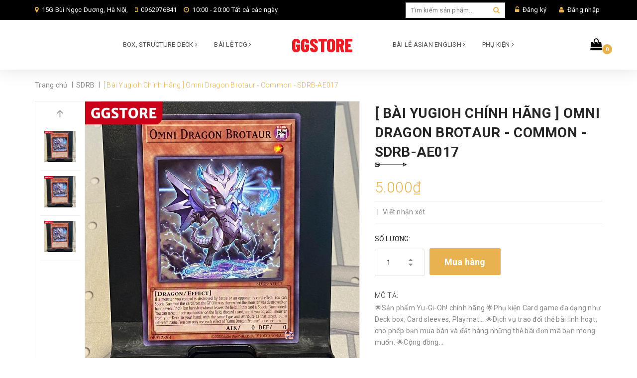

--- FILE ---
content_type: text/html; charset=utf-8
request_url: https://ggstore.vn/bai-yugioh-chinh-hang-omni-dragon-brotaur-common-sdrb-ae017
body_size: 21228
content:
<!DOCTYPE html>
<html lang="vi">
	<head>
		<meta charset="UTF-8" />
		<meta name="viewport" content="width=device-width, initial-scale=1, maximum-scale=1">		
		<title>
			[ Bài Yugioh Chính Hãng ] Omni Dragon Brotaur - Common - SDRB-AE017  			
		</title>
		<!-- ================= Page description ================== -->
		
		<meta name="description" content="&#127775;Sản phẩm Yu-Gi-Oh! ch&#237;nh h&#227;ng &#127775;Phụ kiện Card game đa dạng như Deck box, Card sleeves, Playmat… &#127775;Dịch vụ trao đổi thẻ b&#224;i linh hoạt, cho ph&#233;p bạn mua b&#225;n v&#224; đặt h&#224;ng những thẻ b&#224;i đơn m&#224; bạn mong muốn. &#127775;Cộng đồng Yu-Gi-Oh! đ&#244;ng đảo, giao lưu trong tất cả c&#225;c buổi trong tuần. &#127775;Mọi thắc mắc, khiếu nại c&#225;c bạn li&#234;n l">
		
		<!-- ================= Meta ================== -->
		<meta name="keywords" content="[ Bài Yugioh Chính Hãng ] Omni Dragon Brotaur - Common - SDRB-AE017, SDRB, Shopee, Shopee_GG Store Yugioh, GG STORE CARDGAME, ggstore.vn"/>		
		<link rel="canonical" href="https://ggstore.vn/bai-yugioh-chinh-hang-omni-dragon-brotaur-common-sdrb-ae017"/>
		<meta name='revisit-after' content='1 days' />
		<meta name="robots" content="noodp,index,follow" />
		<!-- ================= Favicon ================== -->
		
		<link rel="icon" href="//bizweb.dktcdn.net/100/511/664/themes/943620/assets/favicon.png?1751619586576" type="image/x-icon" />
		
		<!-- Facebook Open Graph meta tags -->
		

	<meta property="og:type" content="product">
	<meta property="og:title" content="[ Bài Yugioh Chính Hãng ] Omni Dragon Brotaur - Common - SDRB-AE017">
	
		<meta property="og:image" content="http://bizweb.dktcdn.net/thumb/grande/100/511/664/products/fde04ac5-396d-4f3b-a8d6-0484b6707490.jpg?v=1710235267793">
		<meta property="og:image:secure_url" content="https://bizweb.dktcdn.net/thumb/grande/100/511/664/products/fde04ac5-396d-4f3b-a8d6-0484b6707490.jpg?v=1710235267793">
	
		<meta property="og:image" content="http://bizweb.dktcdn.net/thumb/grande/100/511/664/products/c46522e8-f5df-4b15-b253-1443798c6473.jpg?v=1741593442353">
		<meta property="og:image:secure_url" content="https://bizweb.dktcdn.net/thumb/grande/100/511/664/products/c46522e8-f5df-4b15-b253-1443798c6473.jpg?v=1741593442353">
	
		<meta property="og:image" content="http://bizweb.dktcdn.net/thumb/grande/100/511/664/products/fb9a2498-cf05-48ec-899c-99dd1206a616.jpg?v=1741602001603">
		<meta property="og:image:secure_url" content="https://bizweb.dktcdn.net/thumb/grande/100/511/664/products/fb9a2498-cf05-48ec-899c-99dd1206a616.jpg?v=1741602001603">
	
	<meta property="og:price:amount" content="5.000">
	<meta property="og:price:currency" content="VND">

<meta property="og:description" content="🌟Sản phẩm Yu-Gi-Oh! chính hãng 🌟Phụ kiện Card game đa dạng như Deck box, Card sleeves, Playmat… 🌟Dịch vụ trao đổi thẻ bài linh hoạt, cho phép bạn mua bán và đặt hàng những thẻ bài đơn mà bạn mong muốn. 🌟Cộng đồng Yu-Gi-Oh! đông đảo, giao lưu trong tất cả các buổi trong tuần. 🌟Mọi thắc mắc, khiếu nại các bạn liên l">
<meta property="og:url" content="https://ggstore.vn/bai-yugioh-chinh-hang-omni-dragon-brotaur-common-sdrb-ae017">
<meta property="og:site_name" content="GG STORE CARDGAME">
		<!-- Bizweb conter for header -->
		<link rel="preload" as='style' type="text/css" href="//bizweb.dktcdn.net/100/511/664/themes/943620/assets/plugin.scss.css?1751619586576">
<link rel="preload" as='style' type="text/css" href="//bizweb.dktcdn.net/100/511/664/themes/943620/assets/base.scss.css?1751619586576">
<link rel="preload" as='style' type="text/css" href="//bizweb.dktcdn.net/100/511/664/themes/943620/assets/style.scss.css?1751619586576">
<link rel="preload" as='style' type="text/css" href="//bizweb.dktcdn.net/100/511/664/themes/943620/assets/module.scss.css?1751619586576">
<link rel="preload" as='style' type="text/css" href="//bizweb.dktcdn.net/100/511/664/themes/943620/assets/responsive.scss.css?1751619586576">
<link rel="preload" as='style'  type="text/css" href="//bizweb.dktcdn.net/100/511/664/themes/943620/assets/swiper.scss.css?1751619586576">
<link href="//bizweb.dktcdn.net/100/511/664/themes/943620/assets/swiper.scss.css?1751619586576" rel="stylesheet" type="text/css" media="all" />
<link href="//bizweb.dktcdn.net/100/511/664/themes/943620/assets/plugin.scss.css?1751619586576" rel="stylesheet" type="text/css" media="all" />
<link href="//bizweb.dktcdn.net/100/511/664/themes/943620/assets/base.scss.css?1751619586576" rel="stylesheet" type="text/css" media="all" />		
<link href="//bizweb.dktcdn.net/100/511/664/themes/943620/assets/style.scss.css?1751619586576" rel="stylesheet" type="text/css" media="all" />	
<link href="//bizweb.dktcdn.net/100/511/664/themes/943620/assets/module.scss.css?1751619586576" rel="stylesheet" type="text/css" media="all" />
<link href="//bizweb.dktcdn.net/100/511/664/themes/943620/assets/responsive.scss.css?1751619586576" rel="stylesheet" type="text/css" media="all" />

		
			
		<script>
	var Bizweb = Bizweb || {};
	Bizweb.store = 'gg-store-cardgame.mysapo.net';
	Bizweb.id = 511664;
	Bizweb.theme = {"id":943620,"name":"Winehourse","role":"main"};
	Bizweb.template = 'product';
	if(!Bizweb.fbEventId)  Bizweb.fbEventId = 'xxxxxxxx-xxxx-4xxx-yxxx-xxxxxxxxxxxx'.replace(/[xy]/g, function (c) {
	var r = Math.random() * 16 | 0, v = c == 'x' ? r : (r & 0x3 | 0x8);
				return v.toString(16);
			});		
</script>
<script>
	(function () {
		function asyncLoad() {
			var urls = ["https://newcollectionfilter.sapoapps.vn/genscript/script.js?store=gg-store-cardgame.mysapo.net"];
			for (var i = 0; i < urls.length; i++) {
				var s = document.createElement('script');
				s.type = 'text/javascript';
				s.async = true;
				s.src = urls[i];
				var x = document.getElementsByTagName('script')[0];
				x.parentNode.insertBefore(s, x);
			}
		};
		window.attachEvent ? window.attachEvent('onload', asyncLoad) : window.addEventListener('load', asyncLoad, false);
	})();
</script>


<script>
	window.BizwebAnalytics = window.BizwebAnalytics || {};
	window.BizwebAnalytics.meta = window.BizwebAnalytics.meta || {};
	window.BizwebAnalytics.meta.currency = 'VND';
	window.BizwebAnalytics.tracking_url = '/s';

	var meta = {};
	
	meta.product = {"id": 34882698, "vendor": "", "name": "[ Bài Yugioh Chính Hãng ] Omni Dragon Brotaur - Common - SDRB-AE017",
	"type": "", "price": 5000 };
	
	
	for (var attr in meta) {
	window.BizwebAnalytics.meta[attr] = meta[attr];
	}
</script>

	
		<script src="/dist/js/stats.min.js?v=96f2ff2"></script>
	












		
<script type="application/ld+json">
        {
        "@context": "http://schema.org",
        "@type": "BreadcrumbList",
        "itemListElement": 
        [
            {
                "@type": "ListItem",
                "position": 1,
                "item": 
                {
                  "@id": "https://ggstore.vn",
                  "name": "Trang chủ"
                }
            },
      
            {
                "@type": "ListItem",
                "position": 2,
                "item": 
                {
                  "@id": "https://ggstore.vn/bai-yugioh-chinh-hang-omni-dragon-brotaur-common-sdrb-ae017",
                  "name": "[ Bài Yugioh Chính Hãng ] Omni Dragon Brotaur - Common - SDRB-AE017"
                }
            }
      
        
      
      
      
      
    
        ]
        }
</script>

		
		<script>var ProductReviewsAppUtil=ProductReviewsAppUtil || {};</script>
		
		<link rel="preload" as="script" href="//bizweb.dktcdn.net/100/511/664/themes/943620/assets/swiper-min.js?1751619586576" />
		<script src="//bizweb.dktcdn.net/100/511/664/themes/943620/assets/swiper-min.js?1751619586576" type="text/javascript"></script>
		<link rel="preload" as="script" href="//bizweb.dktcdn.net/100/511/664/themes/943620/assets/plugin_main.js?1751619586576" />
		<script src="//bizweb.dktcdn.net/100/511/664/themes/943620/assets/plugin_main.js?1751619586576" type="text/javascript"></script>
		<script>
			$(document).ready(function ($) {
				awe_lazyloadImage();
			});
			function awe_lazyloadImage() {
				var ll = new LazyLoad({
					elements_selector: ".lazyload",
					load_delay: 100,
					threshold: 0
				});
			} window.awe_lazyloadImage=awe_lazyloadImage;
		</script>
	<link href="//bizweb.dktcdn.net/100/511/664/themes/943620/assets/cf-stylesheet.css?1751619586576" rel="stylesheet" type="text/css" media="all" />
</head>
	<body>		
		<!-- Main content -->
		<header class="header">	
	<div class="topbar">
		<div class="container">
			<div class="row">
				<div class="col-sm-6 col-md-7 a-left">
					<span class="header-contact-item"><i class="fa fa-map-marker"></i> 
						
						
						15G Bùi Ngọc Dương, Hà Nội, 
							</span>
					<span class="header-contact-item hidden-sm"><i class="fa fa-mobile"></i>
						<a href="tel:0962976841" style="color: #fff;">0962976841</a>
					</span>

					<span class="header-contact-item hidden-sm hidden-xs hidden-md"><i class="fa fa-clock-o"></i>
						10:00 - 20:00 Tất cả các ngày 
					</span>

				</div>
				<div class="col-sm-6 col-md-5 col-xs-12">

					<ul class="list-inline f-right">
						
						<li><i class="fa fa-unlock-alt"></i> <a href="/account/register">Đăng ký</a></li>
						<li><i class="fa fa-user"></i> <a href="/account/login">Đăng nhập</a></li>

							
						<li class="search">
							<a href="javascript:;"><i class="fa fa-search"></i></a>
							<div class="header_search search_form">
								<form class="input-group search-bar search_form" action="/search" method="get" role="search">		
									<input type="search" name="query" value="" placeholder="Tìm kiếm sản phẩm... " class="input-group-field st-default-search-input search-text" autocomplete="off">
									<span class="input-group-btn">
										<button class="btn icon-fallback-text">
											<i class="fa fa-search"></i>
										</button>
									</span>
								</form>
							</div>
						</li>
					</ul>

				</div>

			</div>
		</div>
	</div>

	

<nav>

	<ul id="nav" class="nav container">
		<li class="menu-bar hidden-md hidden-lg">
			<img src="//bizweb.dktcdn.net/100/511/664/themes/943620/assets/menu-bar.png?1751619586576" alt="menu bar" />
		</li>
		

		

		



		

		

		



		

		

		



		

		

		



		
		
		
		
		
		
		
		
		<li class="nav-item hidden-sm hidden-xs ">
			<a href="/collections/all" class="nav-link">BOX, STRUCTURE DECK <i class="fa fa-angle-right" data-toggle="dropdown"></i></a>


			<ul class="dropdown-menu">
				
				
				<li class="nav-item-lv2">
					<a class="nav-link" href="/sd">STRUCTURE DECK</a>
				</li>
				
				
				
				<li class="nav-item-lv2">
					<a class="nav-link" href="/box-pack">BOX AND PACK</a>
				</li>
				
				

			</ul>

		</li>
		

		
		
		
		
		
		
		
		
		<li class="nav-item hidden-sm hidden-xs ">
			<a href="/search" class="nav-link">BÀI LẺ TCG <i class="fa fa-angle-right" data-toggle="dropdown"></i></a>


			<ul class="dropdown-menu">
				
				
				<li class="dropdown-submenu nav-item-lv2">
					<a class="nav-link" href="/search">BOOSTER BOX <i class="fa fa-angle-right"></i></a>

					<ul class="dropdown-menu">
												
						<li class="nav-item-lv3">
							<a class="nav-link" href="/alin-tcg">ALIN</a>
						</li>						
												
						<li class="nav-item-lv3">
							<a class="nav-link" href="/ra04">RA04</a>
						</li>						
												
						<li class="nav-item-lv3">
							<a class="nav-link" href="/crossover-breakers-ae">CRBR</a>
						</li>						
												
						<li class="nav-item-lv3">
							<a class="nav-link" href="/mp24">MP24</a>
						</li>						
												
						<li class="nav-item-lv3">
							<a class="nav-link" href="/ra02">RA02</a>
						</li>						
												
						<li class="nav-item-lv3">
							<a class="nav-link" href="/lede-tcg">LEDE</a>
						</li>						
												
						<li class="nav-item-lv3">
							<a class="nav-link" href="/age-of-overlord">AGOV</a>
						</li>						
												
						<li class="nav-item-lv3">
							<a class="nav-link" href="/dune">DUNE</a>
						</li>						
												
						<li class="nav-item-lv3">
							<a class="nav-link" href="/ra01">RA01</a>
						</li>						
												
						<li class="nav-item-lv3">
							<a class="nav-link" href="/blmr">BLMR</a>
						</li>						
												
						<li class="nav-item-lv3">
							<a class="nav-link" href="/mp23">MP23</a>
						</li>						
												
						<li class="nav-item-lv3">
							<a class="nav-link" href="/ra01">RA01</a>
						</li>						
						
					</ul>                      
				</li>
				
				
				
				<li class="dropdown-submenu nav-item-lv2">
					<a class="nav-link" href="/search">STRUCTURE DECK <i class="fa fa-angle-right"></i></a>

					<ul class="dropdown-menu">
												
						<li class="nav-item-lv3">
							<a class="nav-link" href="/sdck">SDCK</a>
						</li>						
												
						<li class="nav-item-lv3">
							<a class="nav-link" href="/sdcs">SDCS</a>
						</li>						
												
						<li class="nav-item-lv3">
							<a class="nav-link" href="/stax-stas">STAX-STAS</a>
						</li>						
						
					</ul>                      
				</li>
				
				
				
				<li class="dropdown-submenu nav-item-lv2">
					<a class="nav-link" href="/search">KHÁC <i class="fa fa-angle-right"></i></a>

					<ul class="dropdown-menu">
												
						<li class="nav-item-lv3">
							<a class="nav-link" href="/speed-duel-gx-midterm-paradox">SGX2</a>
						</li>						
						
					</ul>                      
				</li>
				
				

			</ul>

		</li>
		

		
		
		
		<li class="nav-item logo inline-block">
			
			<a href="/" class="logo-wrapper ">					
				<img src="//bizweb.dktcdn.net/100/511/664/themes/943620/assets/logo.png?1751619586576" alt="logo ">					
			</a>
				
		</li>

		
		<li class="nav-item hidden-sm hidden-xs ">
			<a href="/" class="nav-link">BÀI LẺ ASIAN ENGLISH <i class="fa fa-angle-right" data-toggle="dropdown"></i></a>
			<ul class="dropdown-menu">
				
				
				<li class="dropdown-submenu nav-item-lv2">
					<a class="nav-link" href="/">MAIN BOOSTER BOX <i class="fa fa-angle-right"></i></a>
					<ul class="dropdown-menu">
												
						<li class="nav-item-lv3">
							<a class="nav-link" href="/crossover-breakers-ae-2">DBCB</a>
						</li>						
												
						<li class="nav-item-lv3">
							<a class="nav-link" href="/crossover-breakers-ae-1">SUDA</a>
						</li>						
												
						<li class="nav-item-lv3">
							<a class="nav-link" href="/creation-pack-07-ae">CR07</a>
						</li>						
												
						<li class="nav-item-lv3">
							<a class="nav-link" href="/info">INFO</a>
						</li>						
												
						<li class="nav-item-lv3">
							<a class="nav-link" href="/es01">ES01</a>
						</li>						
												
						<li class="nav-item-lv3">
							<a class="nav-link" href="/phni-ae">PHNI</a>
						</li>						
												
						<li class="nav-item-lv3">
							<a class="nav-link" href="/agov-ae">AGOV AE</a>
						</li>						
												
						<li class="nav-item-lv3">
							<a class="nav-link" href="/cr03">CR03</a>
						</li>						
												
						<li class="nav-item-lv3">
							<a class="nav-link" href="/creation-pack-01">CR01</a>
						</li>						
												
						<li class="nav-item-lv3">
							<a class="nav-link" href="/rc04">RC04</a>
						</li>						
						
					</ul>                      
				</li>
				
				
				
				<li class="dropdown-submenu nav-item-lv2">
					<a class="nav-link" href="/search">STRUCTURE DECK <i class="fa fa-angle-right"></i></a>
					<ul class="dropdown-menu">
												
						<li class="nav-item-lv3">
							<a class="nav-link" href="/sdss">SDSS</a>
						</li>						
												
						<li class="nav-item-lv3">
							<a class="nav-link" href="/sdid">SDID</a>
						</li>						
												
						<li class="nav-item-lv3">
							<a class="nav-link" href="/sdrb">SDRB</a>
						</li>						
						
					</ul>                      
				</li>
				
				

			</ul>

		</li>
		

		
		
		
		
		
		
		
		
		<li class="nav-item hidden-sm hidden-xs ">
			<a href="/" class="nav-link">PHỤ KIỆN <i class="fa fa-angle-right" data-toggle="dropdown"></i></a>


			<ul class="dropdown-menu">
				
				
				<li class="nav-item-lv2">
					<a class="nav-link" href="/deck-box">DECK BOX</a>
				</li>
				
				
				
				<li class="nav-item-lv2">
					<a class="nav-link" href="/album">ALBUM</a>
				</li>
				
				
				
				<li class="nav-item-lv2">
					<a class="nav-link" href="/boc-bai-co-ban">BỌC BÀI YUGIOH</a>
				</li>
				
				
				
				<li class="nav-item-lv2">
					<a class="nav-link" href="/double-sleeves">BỌC BÀI STANDARD</a>
				</li>
				
				
				
				<li class="nav-item-lv2">
					<a class="nav-link" href="/boc-bai">PLAYMAT</a>
				</li>
				
				
				
				<li class="nav-item-lv2">
					<a class="nav-link" href="/the-custom">THẺ CUSTOM</a>
				</li>
				
				

			</ul>

		</li>
		

		
		

		<li class="top-cart-contain f-right">
			<div class="mini-cart text-xs-center">
				<div class="heading-cart">
					<a class="cart-icon" href="/cart">
						<i class="fa fa-shopping-bag"></i>
						<span class="cartCount count_item_pr" id="cart-total"></span>
					</a>
				</div>	
				<div class="top-cart-content">					
					<ul id="cart-sidebar" class="mini-products-list count_li">
						<li class="list-item">
							<ul></ul>
						</li>
						<li class="action">
							<ul>
								<li class="li-fix-1">
									<div class="top-subtotal">
										Tổng tiền thanh toán: 
										<span class="price"></span>
									</div>
								</li>
								<li class="li-fix-2" style="">
									<div class="actions">
										<a href="/cart" class="btn btn-primary">
											<span>Giỏ hàng</span>
										</a>
										<a href="/checkout" class="btn btn-checkout btn-gray">
											<span>Thanh toán</span>
										</a>
									</div>
								</li>
							</ul>
						</li>
					</ul>
				</div>
			</div>
		</li>
	</ul>



</nav>
	<nav>
		<ul id="nav-mobile" class="nav hidden-md hidden-lg container">
			


			
			<li class="nav-item ">
				<a href="/collections/all" class="nav-link">BOX, STRUCTURE DECK <i class="fa faa fa-angle-right"></i></a>

				<ul class="dropdown-menu">
					
					
					<li class="nav-item-lv2">
						<a class="nav-link" href="/sd">STRUCTURE DECK</a>
					</li>
					
					
					
					<li class="nav-item-lv2">
						<a class="nav-link" href="/box-pack">BOX AND PACK</a>
					</li>
					
					

				</ul>

			</li>

			
			


			
			<li class="nav-item ">
				<a href="/search" class="nav-link">BÀI LẺ TCG <i class="fa faa fa-angle-right"></i></a>

				<ul class="dropdown-menu">
					
					
					<li class="dropdown-submenu nav-item-lv2">
						<a class="nav-link" href="/search">BOOSTER BOX <i class="fa faa fa-angle-right"></i></a>

						<ul class="dropdown-menu">
													
							<li class="nav-item-lv3">
								<a class="nav-link" href="/alin-tcg">ALIN</a>
							</li>						
													
							<li class="nav-item-lv3">
								<a class="nav-link" href="/ra04">RA04</a>
							</li>						
													
							<li class="nav-item-lv3">
								<a class="nav-link" href="/crossover-breakers-ae">CRBR</a>
							</li>						
													
							<li class="nav-item-lv3">
								<a class="nav-link" href="/mp24">MP24</a>
							</li>						
													
							<li class="nav-item-lv3">
								<a class="nav-link" href="/ra02">RA02</a>
							</li>						
													
							<li class="nav-item-lv3">
								<a class="nav-link" href="/lede-tcg">LEDE</a>
							</li>						
													
							<li class="nav-item-lv3">
								<a class="nav-link" href="/age-of-overlord">AGOV</a>
							</li>						
													
							<li class="nav-item-lv3">
								<a class="nav-link" href="/dune">DUNE</a>
							</li>						
													
							<li class="nav-item-lv3">
								<a class="nav-link" href="/ra01">RA01</a>
							</li>						
													
							<li class="nav-item-lv3">
								<a class="nav-link" href="/blmr">BLMR</a>
							</li>						
													
							<li class="nav-item-lv3">
								<a class="nav-link" href="/mp23">MP23</a>
							</li>						
													
							<li class="nav-item-lv3">
								<a class="nav-link" href="/ra01">RA01</a>
							</li>						
							
						</ul>                      
					</li>
					
					
					
					<li class="dropdown-submenu nav-item-lv2">
						<a class="nav-link" href="/search">STRUCTURE DECK <i class="fa faa fa-angle-right"></i></a>

						<ul class="dropdown-menu">
													
							<li class="nav-item-lv3">
								<a class="nav-link" href="/sdck">SDCK</a>
							</li>						
													
							<li class="nav-item-lv3">
								<a class="nav-link" href="/sdcs">SDCS</a>
							</li>						
													
							<li class="nav-item-lv3">
								<a class="nav-link" href="/stax-stas">STAX-STAS</a>
							</li>						
							
						</ul>                      
					</li>
					
					
					
					<li class="dropdown-submenu nav-item-lv2">
						<a class="nav-link" href="/search">KHÁC <i class="fa faa fa-angle-right"></i></a>

						<ul class="dropdown-menu">
													
							<li class="nav-item-lv3">
								<a class="nav-link" href="/speed-duel-gx-midterm-paradox">SGX2</a>
							</li>						
							
						</ul>                      
					</li>
					
					

				</ul>

			</li>

			
			


			
			<li class="nav-item ">
				<a href="/" class="nav-link">BÀI LẺ ASIAN ENGLISH <i class="fa faa fa-angle-right"></i></a>

				<ul class="dropdown-menu">
					
					
					<li class="dropdown-submenu nav-item-lv2">
						<a class="nav-link" href="/">MAIN BOOSTER BOX <i class="fa faa fa-angle-right"></i></a>

						<ul class="dropdown-menu">
													
							<li class="nav-item-lv3">
								<a class="nav-link" href="/crossover-breakers-ae-2">DBCB</a>
							</li>						
													
							<li class="nav-item-lv3">
								<a class="nav-link" href="/crossover-breakers-ae-1">SUDA</a>
							</li>						
													
							<li class="nav-item-lv3">
								<a class="nav-link" href="/creation-pack-07-ae">CR07</a>
							</li>						
													
							<li class="nav-item-lv3">
								<a class="nav-link" href="/info">INFO</a>
							</li>						
													
							<li class="nav-item-lv3">
								<a class="nav-link" href="/es01">ES01</a>
							</li>						
													
							<li class="nav-item-lv3">
								<a class="nav-link" href="/phni-ae">PHNI</a>
							</li>						
													
							<li class="nav-item-lv3">
								<a class="nav-link" href="/agov-ae">AGOV AE</a>
							</li>						
													
							<li class="nav-item-lv3">
								<a class="nav-link" href="/cr03">CR03</a>
							</li>						
													
							<li class="nav-item-lv3">
								<a class="nav-link" href="/creation-pack-01">CR01</a>
							</li>						
													
							<li class="nav-item-lv3">
								<a class="nav-link" href="/rc04">RC04</a>
							</li>						
							
						</ul>                      
					</li>
					
					
					
					<li class="dropdown-submenu nav-item-lv2">
						<a class="nav-link" href="/search">STRUCTURE DECK <i class="fa faa fa-angle-right"></i></a>

						<ul class="dropdown-menu">
													
							<li class="nav-item-lv3">
								<a class="nav-link" href="/sdss">SDSS</a>
							</li>						
													
							<li class="nav-item-lv3">
								<a class="nav-link" href="/sdid">SDID</a>
							</li>						
													
							<li class="nav-item-lv3">
								<a class="nav-link" href="/sdrb">SDRB</a>
							</li>						
							
						</ul>                      
					</li>
					
					

				</ul>

			</li>

			
			


			
			<li class="nav-item ">
				<a href="/" class="nav-link">PHỤ KIỆN <i class="fa faa fa-angle-right"></i></a>

				<ul class="dropdown-menu">
					
					
					<li class="nav-item-lv2">
						<a class="nav-link" href="/deck-box">DECK BOX</a>
					</li>
					
					
					
					<li class="nav-item-lv2">
						<a class="nav-link" href="/album">ALBUM</a>
					</li>
					
					
					
					<li class="nav-item-lv2">
						<a class="nav-link" href="/boc-bai-co-ban">BỌC BÀI YUGIOH</a>
					</li>
					
					
					
					<li class="nav-item-lv2">
						<a class="nav-link" href="/double-sleeves">BỌC BÀI STANDARD</a>
					</li>
					
					
					
					<li class="nav-item-lv2">
						<a class="nav-link" href="/boc-bai">PLAYMAT</a>
					</li>
					
					
					
					<li class="nav-item-lv2">
						<a class="nav-link" href="/the-custom">THẺ CUSTOM</a>
					</li>
					
					

				</ul>

			</li>

			
			
		</ul>
	</nav>

</header>
		<link rel="stylesheet" href="https://cdnjs.cloudflare.com/ajax/libs/Swiper/3.4.2/css/swiper.min.css">
<script src="https://cdnjs.cloudflare.com/ajax/libs/Swiper/3.4.2/js/swiper.jquery.min.js"></script>





<section class="bread-crumb">
	<div class="container">
		<div class="row">
			<div class="col-xs-12 a-left">
				<ul class="breadcrumb">					
					<li class="home">
						<a  href="/" ><span >Trang chủ</span></a>						
						<span class="br-line">|</span>
					</li>
					
					
					<li>
						<a class="changeurl"  href="/sdrb"><span >SDRB</span></a>						
						<span class="br-line">|</span>
					</li>
					
					<li><strong><span>[ Bài Yugioh Chính Hãng ] Omni Dragon Brotaur - Common - SDRB-AE017</span></strong></li>
					
				</ul>
			</div>
		</div>
	</div>
</section>
<section class="product" itemscope itemtype="http://schema.org/Product">	
	<meta itemprop="category" content="SDRB">
	<meta itemprop="url" content="//ggstore.vn/bai-yugioh-chinh-hang-omni-dragon-brotaur-common-sdrb-ae017">
	<meta itemprop="name" content="[ Bài Yugioh Chính Hãng ] Omni Dragon Brotaur - Common - SDRB-AE017">
	<meta itemprop="image" content="http://bizweb.dktcdn.net/thumb/grande/100/511/664/products/fde04ac5-396d-4f3b-a8d6-0484b6707490.jpg?v=1710235267793">
	<meta itemprop="description" content="🌟Sản phẩm Yu-Gi-Oh! chính hãng
🌟Phụ kiện Card game đa dạng như Deck box, Card sleeves, Playmat…
🌟Dịch vụ trao đổi thẻ bài linh hoạt, cho phép bạn mua bán và đặt hàng những thẻ bài đơn mà bạn mong muốn.
🌟Cộng đồng Yu-Gi-Oh! đông đảo, giao lưu trong tất cả các buổi trong tuần.
🌟Mọi thắc mắc, khiếu nại các bạn liên lạc với shop qua shopee hoặc hotline nhé ạ">
	<meta itemprop="sku" content="0000975">
	<meta itemprop="gtin" content="0000975">
	<div class="d-none hidden" itemprop="offers" itemscope itemtype="http://schema.org/Offer">
		<div class="inventory_quantity hidden" itemscope itemtype="http://schema.org/ItemAvailability">
			<span class="a-stock" itemprop="supersededBy">
				Còn hàng
			</span>
		</div>
		<link itemprop="availability" href="http://schema.org/InStock">
		<meta itemprop="priceCurrency" content="VND">
		<meta itemprop="price" content="5000">
		<meta itemprop="url" content="https://ggstore.vn/bai-yugioh-chinh-hang-omni-dragon-brotaur-common-sdrb-ae017">
		<span itemprop="UnitPriceSpecification" itemscope itemtype="https://schema.org/Downpayment">
			<meta itemprop="priceType" content="5000">
		</span>
		<meta itemprop="priceValidUntil" content="2099-01-01">
	</div>
	<div class="d-none hidden" id="https://ggstore.vn" itemprop="seller" itemtype="http://schema.org/Organization" itemscope>
		<meta itemprop="name" content="GG STORE CARDGAME" />
		<meta itemprop="url" content="https://ggstore.vn" />
		<meta itemprop="logo" content="http://bizweb.dktcdn.net/100/511/664/themes/943620/assets/logo.png?1751619586576" />
	</div>
	<div class="container">
		<div class="row">
			<div class="col-xs-12 details-product">
				<div class="row">
					<div class="col-xs-12 col-sm-12 col-md-6 col-lg-7 relative product-image-block ">
						<div class="large-image featured-image">
							<a href="//bizweb.dktcdn.net/thumb/1024x1024/100/511/664/products/fde04ac5-396d-4f3b-a8d6-0484b6707490.jpg?v=1710235267793" data-rel="prettyPhoto[product-gallery]">
								<img id="zoom_01" src="//bizweb.dktcdn.net/thumb/1024x1024/100/511/664/products/fde04ac5-396d-4f3b-a8d6-0484b6707490.jpg?v=1710235267793" alt="[ Bài Yugioh Chính Hãng ] Omni Dragon Brotaur - Common - SDRB-AE017">
							</a>							
							<div class="hidden">
								
								<div class="item">
									<a href="https://bizweb.dktcdn.net/100/511/664/products/fde04ac5-396d-4f3b-a8d6-0484b6707490.jpg?v=1710235267793" data-image="https://bizweb.dktcdn.net/100/511/664/products/fde04ac5-396d-4f3b-a8d6-0484b6707490.jpg?v=1710235267793" data-zoom-image="https://bizweb.dktcdn.net/100/511/664/products/fde04ac5-396d-4f3b-a8d6-0484b6707490.jpg?v=1710235267793" data-rel="prettyPhoto[product-gallery]">										
									</a>
								</div>	
								
								<div class="item">
									<a href="https://bizweb.dktcdn.net/100/511/664/products/c46522e8-f5df-4b15-b253-1443798c6473.jpg?v=1741593442353" data-image="https://bizweb.dktcdn.net/100/511/664/products/c46522e8-f5df-4b15-b253-1443798c6473.jpg?v=1741593442353" data-zoom-image="https://bizweb.dktcdn.net/100/511/664/products/c46522e8-f5df-4b15-b253-1443798c6473.jpg?v=1741593442353" data-rel="prettyPhoto[product-gallery]">										
									</a>
								</div>	
								
								<div class="item">
									<a href="https://bizweb.dktcdn.net/100/511/664/products/fb9a2498-cf05-48ec-899c-99dd1206a616.jpg?v=1741602001603" data-image="https://bizweb.dktcdn.net/100/511/664/products/fb9a2498-cf05-48ec-899c-99dd1206a616.jpg?v=1741602001603" data-zoom-image="https://bizweb.dktcdn.net/100/511/664/products/fb9a2498-cf05-48ec-899c-99dd1206a616.jpg?v=1741602001603" data-rel="prettyPhoto[product-gallery]">										
									</a>
								</div>	
								
							</div>
						</div>
						
						<div id="gallery_01"  class="swiper-container more-views" data-margin="10" data-items="5" data-direction="vertical" >
							<div class="swiper-wrapper">

								
								
								
								
								<div class="swiper-slide">
									<a href="//bizweb.dktcdn.net/thumb/1024x1024/100/511/664/products/fde04ac5-396d-4f3b-a8d6-0484b6707490.jpg?v=1710235267793" class="thumb-link" title="" rel="//bizweb.dktcdn.net/thumb/1024x1024/100/511/664/products/fde04ac5-396d-4f3b-a8d6-0484b6707490.jpg?v=1710235267793">
										<img src="//bizweb.dktcdn.net/thumb/compact/100/511/664/products/fde04ac5-396d-4f3b-a8d6-0484b6707490.jpg?v=1710235267793" alt="[ Bài Yugioh Chính Hãng ] Omni Dragon Brotaur - Common - SDRB-AE017">
									</a>
								</div>
								
								
								
								
								<div class="swiper-slide">
									<a href="//bizweb.dktcdn.net/thumb/1024x1024/100/511/664/products/c46522e8-f5df-4b15-b253-1443798c6473.jpg?v=1741593442353" class="thumb-link" title="" rel="//bizweb.dktcdn.net/thumb/1024x1024/100/511/664/products/c46522e8-f5df-4b15-b253-1443798c6473.jpg?v=1741593442353">
										<img src="//bizweb.dktcdn.net/thumb/compact/100/511/664/products/c46522e8-f5df-4b15-b253-1443798c6473.jpg?v=1741593442353" alt="[ Bài Yugioh Chính Hãng ] Omni Dragon Brotaur - Common - SDRB-AE017">
									</a>
								</div>
								
								
								
								
								<div class="swiper-slide">
									<a href="//bizweb.dktcdn.net/thumb/1024x1024/100/511/664/products/fb9a2498-cf05-48ec-899c-99dd1206a616.jpg?v=1741602001603" class="thumb-link" title="" rel="//bizweb.dktcdn.net/thumb/1024x1024/100/511/664/products/fb9a2498-cf05-48ec-899c-99dd1206a616.jpg?v=1741602001603">
										<img src="//bizweb.dktcdn.net/thumb/compact/100/511/664/products/fb9a2498-cf05-48ec-899c-99dd1206a616.jpg?v=1741602001603" alt="[ Bài Yugioh Chính Hãng ] Omni Dragon Brotaur - Common - SDRB-AE017">
									</a>
								</div>
								               
							</div>  
						</div>
						<div class="more-views">
							<div class="swiper-button-next"></div>
							<div class="swiper-button-prev"></div>
						</div>
						<div  class="owl-carousel owl-theme thumbnail-product hidden" data-md-items="3" data-sm-items="3" data-xs-items="3" data-smxs-items="3" data-margin="20">
							
							
							
							
							<div class="item">
								<a href="javascript:void(0);" data-image="https://bizweb.dktcdn.net/100/511/664/products/fde04ac5-396d-4f3b-a8d6-0484b6707490.jpg?v=1710235267793" data-zoom-image="//bizweb.dktcdn.net/thumb/1024x1024/100/511/664/products/fde04ac5-396d-4f3b-a8d6-0484b6707490.jpg?v=1710235267793">
									<img  src="//bizweb.dktcdn.net/thumb/medium/100/511/664/products/fde04ac5-396d-4f3b-a8d6-0484b6707490.jpg?v=1710235267793" alt="[ Bài Yugioh Chính Hãng ] Omni Dragon Brotaur - Common - SDRB-AE017">
								</a>
							</div>
							
							
							
							
							<div class="item">
								<a href="javascript:void(0);" data-image="https://bizweb.dktcdn.net/100/511/664/products/c46522e8-f5df-4b15-b253-1443798c6473.jpg?v=1741593442353" data-zoom-image="//bizweb.dktcdn.net/thumb/1024x1024/100/511/664/products/c46522e8-f5df-4b15-b253-1443798c6473.jpg?v=1741593442353">
									<img  src="//bizweb.dktcdn.net/thumb/medium/100/511/664/products/c46522e8-f5df-4b15-b253-1443798c6473.jpg?v=1741593442353" alt="[ Bài Yugioh Chính Hãng ] Omni Dragon Brotaur - Common - SDRB-AE017">
								</a>
							</div>
							
							
							
							
							<div class="item">
								<a href="javascript:void(0);" data-image="https://bizweb.dktcdn.net/100/511/664/products/fb9a2498-cf05-48ec-899c-99dd1206a616.jpg?v=1741602001603" data-zoom-image="//bizweb.dktcdn.net/thumb/1024x1024/100/511/664/products/fb9a2498-cf05-48ec-899c-99dd1206a616.jpg?v=1741602001603">
									<img  src="//bizweb.dktcdn.net/thumb/medium/100/511/664/products/fb9a2498-cf05-48ec-899c-99dd1206a616.jpg?v=1741602001603" alt="[ Bài Yugioh Chính Hãng ] Omni Dragon Brotaur - Common - SDRB-AE017">
								</a>
							</div>
							
						</div>
						
					</div>
					<div class="col-xs-12 col-sm-12 col-md-6 col-lg-5 details-pro">
						<h1 class="title-head page-title" itemprop="name">[ Bài Yugioh Chính Hãng ] Omni Dragon Brotaur - Common - SDRB-AE017</h1>
						<div class="price-box">
							
							<div class="special-price"><span class="price product-price" >5.000₫</span> </div> <!-- Giá -->
							
						</div>
						<div class="detail-header-info hidden">
							Tình trạng: 
							 
							
							
							<span class="inventory_quantity">Còn 3 sản phẩm</span>							
							
							
							
							<span class="line">|</span>
							Mã SP: 
							<span class="masp">0000975</span>
						</div>
						<div class="product-review">
							<div class="bizweb-product-reviews-badge inline-block" data-id="34882698"></div>
							<div class="line inline-block"><span> | </span></div>
							<div class="review-now inline-block" onclick="scrollToxx();"><span>Viết nhận xét</span></div>
						</div>
						<div class="form-product">
							<form enctype="multipart/form-data" id="add-to-cart-form" action="/cart/add" method="post" class="form-inline">
								<div class="box-variant clearfix">

									
									<input type="hidden" name="variantId" value="111857740" />
									

								</div>
								<div class="form-group form-groupx form-detail-action ">
									<label>Số lượng: </label>
									<div class="custom custom-btn-number">																			
										<span class="qtyminus" data-field="quantity"><i class="fa fa-caret-down"></i></span>
										<input type="text" class="input-text qty" data-field='quantity' title="Só lượng" value="1" maxlength="12" id="qty" name="quantity">									
										<span class="qtyplus" data-field="quantity"><i class="fa fa-caret-up"></i></span>										
									</div>
																		
									<button type="submit" class="btn btn-lg btn-primary btn-cart btn-cart2 add_to_cart btn_buy add_to_cart" title="Cho vào giỏ hàng">
										<span>Mua hàng</span>
									</button>									
																	
								</div>									
							</form>
						</div>
											
						<div class="product_description margin-bottom-20">
							<label>Mô tả: </label>
							<div class="rte description">
								
								🌟Sản phẩm Yu-Gi-Oh! chính hãng
🌟Phụ kiện Card game đa dạng như Deck box, Card sleeves, Playmat…
🌟Dịch vụ trao đổi thẻ bài linh hoạt, cho phép bạn mua bán và đặt hàng những thẻ bài đơn mà bạn mong muốn.
🌟Cộng đồng...
								
							</div>
						</div>
						
						
						<div class="tag-product margin-bottom-5">
							<span class="inline"><i class="fa fa-tags"></i> </span>
							
							<a href="/collections/all/shopee">Shopee</a>, 						
							
							<a href="/collections/all/shopee-gg-store-yugioh">Shopee_GG Store Yugioh</a>						
							
						</div>
						

						
						<div class="social-sharing">
							
							<!-- Go to www.addthis.com/dashboard to customize your tools --> <script type="text/javascript" src="//s7.addthis.com/js/300/addthis_widget.js#pubid=ra-544cb72e6cdd1e26"></script> 
							<!-- Go to www.addthis.com/dashboard to customize your tools --> <div class="addthis_native_toolbox"></div>
						</div>
						
					</div>
				</div>				
			</div>
			<div class="col-xs-12">
				<div class="row margin-top-40 xs-margin-top-15">
					
					<div class="col-xs-12 col-md-12 col-lg-12">
						<!-- Nav tabs -->
						<div class="product-tab e-tabs not-dqtab">
							<ul class="tabs tabs-title clearfix">	
								
								<li class="tab-link" data-tab="tab-1" >
									<h3><span>Mô tả</span></h3>
								</li>																	
								
								
								<li class="tab-link" data-tab="tab-2" >
									<h3><span>Hướng dẫn mua hàng</span></h3>
								</li>																	
								
								
							</ul>																									

							
							<div id="tab-1" class="tab-content">
								<div class="rte">
									🌟Sản phẩm Yu-Gi-Oh! chính hãng
🌟Phụ kiện Card game đa dạng như Deck box, Card sleeves, Playmat…
🌟Dịch vụ trao đổi thẻ bài linh hoạt, cho phép bạn mua bán và đặt hàng những thẻ bài đơn mà bạn mong muốn.
🌟Cộng đồng Yu-Gi-Oh! đông đảo, giao lưu trong tất cả các buổi trong tuần.
🌟Mọi thắc mắc, khiếu nại các bạn liên lạc với shop qua shopee hoặc hotline nhé ạ
								</div>	
							</div>	
							
							
							<div id="tab-2" class="tab-content">
								Bước 1: Tìm sản phẩm cần mua
Bạn có thể truy cập website  để tìm và chọn sản phẩm muốn mua bằng nhiều cách:
</br>
+ Sử dụng ô tìm kiếm phía trên, gõ tên sản phẩm muốn mua (có thể tìm đích danh 1 sản phẩm, tìm theo hãng...). Website sẽ cung cấp cho bạn những gợi ý chính xác để lựa chọn:
</br>
Bước 2: Đặt mua sản phẩm
Sau khi chọn được sản phẩm ưng ý muốn mua, bạn tiến hành đặt hàng bằng cách:
</br>
+ Chọn vào nút MUA NGAY nếu bạn muốn thanh toán luôn toàn bộ giá tiền sản phẩm
</br>
+ Điền đầy đủ các thông tin mua hàng theo các bước trên website, sau đó chọn hình thức nhận hàng là giao hàng tận nơi hay đến siêu thị lấy hàng, chọn hình thức thanh toán là trả khi nhận hàng hay thanh toán online (bằng thẻ ATM, VISA hay MasterCard) và hoàn tất đặt hàng.
</br>
+Lưu ý:
</br>
1. Chúng tôi chỉ chấp nhận những đơn đặt hàng khi cung cấp đủ thông tin chính xác về địa chỉ, số điện thoại. Sau khi bạn đặt hàng, chúng tôi sẽ liên lạc lại để kiểm tra thông tin và thỏa thuận thêm những điều có liên quan.
</br>
2. Một số trường hợp nhạy cảm: giá trị đơn hàng quá lớn & thời gian giao hàng vào buổi tối địa chỉ giao hàng trong ngõ hoặc có thể dẫn đến nguy hiểm. Chúng tôi sẽ chủ động liên lạc với quý khách để thống nhất lại thời gian giao hàng cụ thể.		
							</div>	
							
							
						</div>	
					</div>
					
				</div>
				
				
				
				

				
				
				
				
				
				
				
				
				
				
				
				
				
				
				
				
				
				
				
				
				
				
				
				
				
				
				
				
				
				
				
				
				
				
				
				
				<div class="related-product margin-top-10">
					<div class="section-title a-center">
						<h2 ><a href="/sdrb">Sản phẩm cùng loại</a></h2>
					</div>
					<div class="products  owl-carousel owl-theme products-view-grid" data-md-items="6" data-sm-items="3" data-xs-items="2" data-margin="30">
						
						
						




 




		   
		   
		   




<div class="product-box a-center">															
	<div class="product-thumbnail">
		
		<a href="/bai-yugioh-chinh-hang-castle-of-dragon-souls-common-sdrb-ae037" title="[ Bài Yugioh Chính Hãng ] Castle of Dragon Souls - Common - SDRB-AE037">
			<picture>
				<source 
						media="(min-width: 1200px)"
						srcset="//bizweb.dktcdn.net/thumb/large/100/511/664/products/977006cf-ec81-4660-a8d3-58922a695656.jpg?v=1710235481133">
				<source 
						media="(min-width: 992px)"
						srcset="//bizweb.dktcdn.net/thumb/large/100/511/664/products/977006cf-ec81-4660-a8d3-58922a695656.jpg?v=1710235481133">
				<source 
						media="(min-width: 569px)"
						srcset="//bizweb.dktcdn.net/thumb/medium/100/511/664/products/977006cf-ec81-4660-a8d3-58922a695656.jpg?v=1710235481133">
				<source 
						media="(max-width: 480px)"
						srcset="//bizweb.dktcdn.net/thumb/compact/100/511/664/products/977006cf-ec81-4660-a8d3-58922a695656.jpg?v=1710235481133">
				<source 
						media="(max-width: 375px)"
						srcset="//bizweb.dktcdn.net/thumb/compact/100/511/664/products/977006cf-ec81-4660-a8d3-58922a695656.jpg?v=1710235481133">
				<img width="240" height="240" 
					 src="[data-uri]"  data-src="https://bizweb.dktcdn.net/100/511/664/products/977006cf-ec81-4660-a8d3-58922a695656.jpg?v=1710235481133"
					alt="[ Bài Yugioh Chính Hãng ] Castle of Dragon Souls - Common - SDRB-AE037" class="lazyload img-responsive center-block" />
			</picture>
		</a>	
		<div class="product-action clearfix">
			<form action="/cart/add" method="post" class="variants form-nut-grid" data-id="product-actions-34882867" enctype="multipart/form-data">
				<div>
					
					<input type="hidden" name="variantId" value="111858015" />
					<button class="btn-buy btn-cart btn btn-primary left-to add_to_cart " title="Cho vào giỏ hàng"><span><!--<i class="fa fa-cart-plus" aria-hidden="true"></i>-->
						Mua hàng</span>
					</button>
					

				</div>
			</form>
		</div>
	</div>
	<div class="product-info">
		<h3 class="product-name"><a href="/bai-yugioh-chinh-hang-castle-of-dragon-souls-common-sdrb-ae037" title="[ Bài Yugioh Chính Hãng ] Castle of Dragon Souls - Common - SDRB-AE037">[ Bài Yugioh Chính Hãng ] Castle of Dragon Souls - Common - SDRB-AE037</a></h3>

		
		
		<div class="price-box clearfix">

			<div class="special-price inline-block">
				<span class="price product-price">5.000₫</span>
			</div>											
		</div>
		
		
	</div>


</div>
						
						
						
						




 




		   
		   
		   




<div class="product-box a-center">															
	<div class="product-thumbnail">
		
		<a href="/bai-yugioh-chinh-hang-hieratic-dragon-of-nuit-common-sdrb-ae016" title="[ Bài Yugioh Chính Hãng ] Hieratic Dragon of Nuit - Common - SDRB-AE016">
			<picture>
				<source 
						media="(min-width: 1200px)"
						srcset="//bizweb.dktcdn.net/thumb/large/100/511/664/products/8a0f6731-e847-46ce-bb0c-1a2e3ca8ba5f.jpg?v=1710235321457">
				<source 
						media="(min-width: 992px)"
						srcset="//bizweb.dktcdn.net/thumb/large/100/511/664/products/8a0f6731-e847-46ce-bb0c-1a2e3ca8ba5f.jpg?v=1710235321457">
				<source 
						media="(min-width: 569px)"
						srcset="//bizweb.dktcdn.net/thumb/medium/100/511/664/products/8a0f6731-e847-46ce-bb0c-1a2e3ca8ba5f.jpg?v=1710235321457">
				<source 
						media="(max-width: 480px)"
						srcset="//bizweb.dktcdn.net/thumb/compact/100/511/664/products/8a0f6731-e847-46ce-bb0c-1a2e3ca8ba5f.jpg?v=1710235321457">
				<source 
						media="(max-width: 375px)"
						srcset="//bizweb.dktcdn.net/thumb/compact/100/511/664/products/8a0f6731-e847-46ce-bb0c-1a2e3ca8ba5f.jpg?v=1710235321457">
				<img width="240" height="240" 
					 src="[data-uri]"  data-src="https://bizweb.dktcdn.net/100/511/664/products/8a0f6731-e847-46ce-bb0c-1a2e3ca8ba5f.jpg?v=1710235321457"
					alt="[ Bài Yugioh Chính Hãng ] Hieratic Dragon of Nuit - Common - SDRB-AE016" class="lazyload img-responsive center-block" />
			</picture>
		</a>	
		<div class="product-action clearfix">
			<form action="/cart/add" method="post" class="variants form-nut-grid" data-id="product-actions-34882744" enctype="multipart/form-data">
				<div>
					
					<input type="hidden" name="variantId" value="111857834" />
					<button class="btn-buy btn-cart btn btn-primary left-to add_to_cart " title="Cho vào giỏ hàng"><span><!--<i class="fa fa-cart-plus" aria-hidden="true"></i>-->
						Mua hàng</span>
					</button>
					

				</div>
			</form>
		</div>
	</div>
	<div class="product-info">
		<h3 class="product-name"><a href="/bai-yugioh-chinh-hang-hieratic-dragon-of-nuit-common-sdrb-ae016" title="[ Bài Yugioh Chính Hãng ] Hieratic Dragon of Nuit - Common - SDRB-AE016">[ Bài Yugioh Chính Hãng ] Hieratic Dragon of Nuit - Common - SDRB-AE016</a></h3>

		
		
		<div class="price-box clearfix">

			<div class="special-price inline-block">
				<span class="price product-price">5.000₫</span>
			</div>											
		</div>
		
		
	</div>


</div>
						
						
						
						




 




		   
		   
		   




<div class="product-box a-center">															
	<div class="product-thumbnail">
		
		<a href="/bai-yugioh-chinh-hang-carboneddon-common-sdrb-ae020" title="[ Bài Yugioh Chính Hãng ] Carboneddon - Common - SDRB-AE020">
			<picture>
				<source 
						media="(min-width: 1200px)"
						srcset="//bizweb.dktcdn.net/thumb/large/100/511/664/products/8bc8b778-7686-450d-9d57-b1066eede723.jpg?v=1710235310367">
				<source 
						media="(min-width: 992px)"
						srcset="//bizweb.dktcdn.net/thumb/large/100/511/664/products/8bc8b778-7686-450d-9d57-b1066eede723.jpg?v=1710235310367">
				<source 
						media="(min-width: 569px)"
						srcset="//bizweb.dktcdn.net/thumb/medium/100/511/664/products/8bc8b778-7686-450d-9d57-b1066eede723.jpg?v=1710235310367">
				<source 
						media="(max-width: 480px)"
						srcset="//bizweb.dktcdn.net/thumb/compact/100/511/664/products/8bc8b778-7686-450d-9d57-b1066eede723.jpg?v=1710235310367">
				<source 
						media="(max-width: 375px)"
						srcset="//bizweb.dktcdn.net/thumb/compact/100/511/664/products/8bc8b778-7686-450d-9d57-b1066eede723.jpg?v=1710235310367">
				<img width="240" height="240" 
					 src="[data-uri]"  data-src="https://bizweb.dktcdn.net/100/511/664/products/8bc8b778-7686-450d-9d57-b1066eede723.jpg?v=1710235310367"
					alt="[ Bài Yugioh Chính Hãng ] Carboneddon - Common - SDRB-AE020" class="lazyload img-responsive center-block" />
			</picture>
		</a>	
		<div class="product-action clearfix">
			<form action="/cart/add" method="post" class="variants form-nut-grid" data-id="product-actions-34882733" enctype="multipart/form-data">
				<div>
					
					<input type="hidden" name="variantId" value="111857823" />
					<button class="btn-buy btn-cart btn btn-primary left-to add_to_cart " title="Cho vào giỏ hàng"><span><!--<i class="fa fa-cart-plus" aria-hidden="true"></i>-->
						Mua hàng</span>
					</button>
					

				</div>
			</form>
		</div>
	</div>
	<div class="product-info">
		<h3 class="product-name"><a href="/bai-yugioh-chinh-hang-carboneddon-common-sdrb-ae020" title="[ Bài Yugioh Chính Hãng ] Carboneddon - Common - SDRB-AE020">[ Bài Yugioh Chính Hãng ] Carboneddon - Common - SDRB-AE020</a></h3>

		
		
		<div class="price-box clearfix">

			<div class="special-price inline-block">
				<span class="price product-price">5.000₫</span>
			</div>											
		</div>
		
		
	</div>


</div>
						
						
						
						




 




		   
		   
		   




<div class="product-box a-center">															
	<div class="product-thumbnail">
		
		<a href="/bai-yugioh-chinh-hang-rider-of-the-storm-winds-common-sdrb-ae009" title="[ Bài Yugioh Chính Hãng ] Rider of the Storm Winds - Common - SDRB-AE009">
			<picture>
				<source 
						media="(min-width: 1200px)"
						srcset="//bizweb.dktcdn.net/thumb/large/100/511/664/products/df9a91d4-fb4b-4933-9115-5c04bdef1d07.jpg?v=1710235279340">
				<source 
						media="(min-width: 992px)"
						srcset="//bizweb.dktcdn.net/thumb/large/100/511/664/products/df9a91d4-fb4b-4933-9115-5c04bdef1d07.jpg?v=1710235279340">
				<source 
						media="(min-width: 569px)"
						srcset="//bizweb.dktcdn.net/thumb/medium/100/511/664/products/df9a91d4-fb4b-4933-9115-5c04bdef1d07.jpg?v=1710235279340">
				<source 
						media="(max-width: 480px)"
						srcset="//bizweb.dktcdn.net/thumb/compact/100/511/664/products/df9a91d4-fb4b-4933-9115-5c04bdef1d07.jpg?v=1710235279340">
				<source 
						media="(max-width: 375px)"
						srcset="//bizweb.dktcdn.net/thumb/compact/100/511/664/products/df9a91d4-fb4b-4933-9115-5c04bdef1d07.jpg?v=1710235279340">
				<img width="240" height="240" 
					 src="[data-uri]"  data-src="https://bizweb.dktcdn.net/100/511/664/products/df9a91d4-fb4b-4933-9115-5c04bdef1d07.jpg?v=1710235279340"
					alt="[ Bài Yugioh Chính Hãng ] Rider of the Storm Winds - Common - SDRB-AE009" class="lazyload img-responsive center-block" />
			</picture>
		</a>	
		<div class="product-action clearfix">
			<form action="/cart/add" method="post" class="variants form-nut-grid" data-id="product-actions-34882710" enctype="multipart/form-data">
				<div>
					
					<input type="hidden" name="variantId" value="111857755" />
					<button class="btn-buy btn-cart btn btn-primary left-to add_to_cart " title="Cho vào giỏ hàng"><span><!--<i class="fa fa-cart-plus" aria-hidden="true"></i>-->
						Mua hàng</span>
					</button>
					

				</div>
			</form>
		</div>
	</div>
	<div class="product-info">
		<h3 class="product-name"><a href="/bai-yugioh-chinh-hang-rider-of-the-storm-winds-common-sdrb-ae009" title="[ Bài Yugioh Chính Hãng ] Rider of the Storm Winds - Common - SDRB-AE009">[ Bài Yugioh Chính Hãng ] Rider of the Storm Winds - Common - SDRB-AE009</a></h3>

		
		
		<div class="price-box clearfix">

			<div class="special-price inline-block">
				<span class="price product-price">5.000₫</span>
			</div>											
		</div>
		
		
	</div>


</div>
						
						
						
						
						
						




 




		   
		   
		   




<div class="product-box a-center">															
	<div class="product-thumbnail">
		
		<a href="/bai-yugioh-chinh-hang-labradorite-dragon-common-sdrb-ae002" title="[ Bài Yugioh Chính Hãng ] Labradorite Dragon - Common - SDRB-AE002">
			<picture>
				<source 
						media="(min-width: 1200px)"
						srcset="//bizweb.dktcdn.net/thumb/large/100/511/664/products/66de833f-0aa7-45fe-93b9-2c85c25ebce9.jpg?v=1710235206847">
				<source 
						media="(min-width: 992px)"
						srcset="//bizweb.dktcdn.net/thumb/large/100/511/664/products/66de833f-0aa7-45fe-93b9-2c85c25ebce9.jpg?v=1710235206847">
				<source 
						media="(min-width: 569px)"
						srcset="//bizweb.dktcdn.net/thumb/medium/100/511/664/products/66de833f-0aa7-45fe-93b9-2c85c25ebce9.jpg?v=1710235206847">
				<source 
						media="(max-width: 480px)"
						srcset="//bizweb.dktcdn.net/thumb/compact/100/511/664/products/66de833f-0aa7-45fe-93b9-2c85c25ebce9.jpg?v=1710235206847">
				<source 
						media="(max-width: 375px)"
						srcset="//bizweb.dktcdn.net/thumb/compact/100/511/664/products/66de833f-0aa7-45fe-93b9-2c85c25ebce9.jpg?v=1710235206847">
				<img width="240" height="240" 
					 src="[data-uri]"  data-src="https://bizweb.dktcdn.net/100/511/664/products/66de833f-0aa7-45fe-93b9-2c85c25ebce9.jpg?v=1710235206847"
					alt="[ Bài Yugioh Chính Hãng ] Labradorite Dragon - Common - SDRB-AE002" class="lazyload img-responsive center-block" />
			</picture>
		</a>	
		<div class="product-action clearfix">
			<form action="/cart/add" method="post" class="variants form-nut-grid" data-id="product-actions-34882647" enctype="multipart/form-data">
				<div>
					
					<input type="hidden" name="variantId" value="111857673" />
					<button class="btn-buy btn-cart btn btn-primary left-to add_to_cart " title="Cho vào giỏ hàng"><span><!--<i class="fa fa-cart-plus" aria-hidden="true"></i>-->
						Mua hàng</span>
					</button>
					

				</div>
			</form>
		</div>
	</div>
	<div class="product-info">
		<h3 class="product-name"><a href="/bai-yugioh-chinh-hang-labradorite-dragon-common-sdrb-ae002" title="[ Bài Yugioh Chính Hãng ] Labradorite Dragon - Common - SDRB-AE002">[ Bài Yugioh Chính Hãng ] Labradorite Dragon - Common - SDRB-AE002</a></h3>

		
		
		<div class="price-box clearfix">

			<div class="special-price inline-block">
				<span class="price product-price">5.000₫</span>
			</div>											
		</div>
		
		
	</div>


</div>
						
						
						
						




 




		   
		   
		   




<div class="product-box a-center">															
	<div class="product-thumbnail">
		
		<a href="/bai-yugioh-chinh-hang-champion-s-vigilance-common-sdrb-ae040" title="[ Bài Yugioh Chính Hãng ] Champion's Vigilance - Common - SDRB-AE040">
			<picture>
				<source 
						media="(min-width: 1200px)"
						srcset="//bizweb.dktcdn.net/thumb/large/100/511/664/products/344d8855-eed3-4a2d-bf56-44c1e69a7e83.jpg?v=1710233602063">
				<source 
						media="(min-width: 992px)"
						srcset="//bizweb.dktcdn.net/thumb/large/100/511/664/products/344d8855-eed3-4a2d-bf56-44c1e69a7e83.jpg?v=1710233602063">
				<source 
						media="(min-width: 569px)"
						srcset="//bizweb.dktcdn.net/thumb/medium/100/511/664/products/344d8855-eed3-4a2d-bf56-44c1e69a7e83.jpg?v=1710233602063">
				<source 
						media="(max-width: 480px)"
						srcset="//bizweb.dktcdn.net/thumb/compact/100/511/664/products/344d8855-eed3-4a2d-bf56-44c1e69a7e83.jpg?v=1710233602063">
				<source 
						media="(max-width: 375px)"
						srcset="//bizweb.dktcdn.net/thumb/compact/100/511/664/products/344d8855-eed3-4a2d-bf56-44c1e69a7e83.jpg?v=1710233602063">
				<img width="240" height="240" 
					 src="[data-uri]"  data-src="https://bizweb.dktcdn.net/100/511/664/products/344d8855-eed3-4a2d-bf56-44c1e69a7e83.jpg?v=1710233602063"
					alt="[ Bài Yugioh Chính Hãng ] Champion's Vigilance - Common - SDRB-AE040" class="lazyload img-responsive center-block" />
			</picture>
		</a>	
		<div class="product-action clearfix">
			<form action="/cart/add" method="post" class="variants form-nut-grid" data-id="product-actions-34881334" enctype="multipart/form-data">
				<div>
					
					<input type="hidden" name="variantId" value="111855365" />
					<button class="btn-buy btn-cart btn btn-primary left-to add_to_cart " title="Cho vào giỏ hàng"><span><!--<i class="fa fa-cart-plus" aria-hidden="true"></i>-->
						Mua hàng</span>
					</button>
					

				</div>
			</form>
		</div>
	</div>
	<div class="product-info">
		<h3 class="product-name"><a href="/bai-yugioh-chinh-hang-champion-s-vigilance-common-sdrb-ae040" title="[ Bài Yugioh Chính Hãng ] Champion's Vigilance - Common - SDRB-AE040">[ Bài Yugioh Chính Hãng ] Champion's Vigilance - Common - SDRB-AE040</a></h3>

		
		
		<div class="price-box clearfix">

			<div class="special-price inline-block">
				<span class="price product-price">5.000₫</span>
			</div>											
		</div>
		
		
	</div>


</div>
						
						
						
						




 




		   
		   
		   




<div class="product-box a-center">															
	<div class="product-thumbnail">
		
		<a href="/bai-yugioh-chinh-hang-dragon-revival-rhapsody-common-sdrb-ae029" title="[ Bài Yugioh Chính Hãng ] Dragon Revival Rhapsody  - Common - SDRB-AE029">
			<picture>
				<source 
						media="(min-width: 1200px)"
						srcset="//bizweb.dktcdn.net/thumb/large/100/511/664/products/e21113a4-acdf-4c23-b3e8-418f7a1eb2d7.jpg?v=1710233489590">
				<source 
						media="(min-width: 992px)"
						srcset="//bizweb.dktcdn.net/thumb/large/100/511/664/products/e21113a4-acdf-4c23-b3e8-418f7a1eb2d7.jpg?v=1710233489590">
				<source 
						media="(min-width: 569px)"
						srcset="//bizweb.dktcdn.net/thumb/medium/100/511/664/products/e21113a4-acdf-4c23-b3e8-418f7a1eb2d7.jpg?v=1710233489590">
				<source 
						media="(max-width: 480px)"
						srcset="//bizweb.dktcdn.net/thumb/compact/100/511/664/products/e21113a4-acdf-4c23-b3e8-418f7a1eb2d7.jpg?v=1710233489590">
				<source 
						media="(max-width: 375px)"
						srcset="//bizweb.dktcdn.net/thumb/compact/100/511/664/products/e21113a4-acdf-4c23-b3e8-418f7a1eb2d7.jpg?v=1710233489590">
				<img width="240" height="240" 
					 src="[data-uri]"  data-src="https://bizweb.dktcdn.net/100/511/664/products/e21113a4-acdf-4c23-b3e8-418f7a1eb2d7.jpg?v=1710233489590"
					alt="[ Bài Yugioh Chính Hãng ] Dragon Revival Rhapsody  - Common - SDRB-AE029" class="lazyload img-responsive center-block" />
			</picture>
		</a>	
		<div class="product-action clearfix">
			<form action="/cart/add" method="post" class="variants form-nut-grid" data-id="product-actions-34881258" enctype="multipart/form-data">
				<div>
					
					<input type="hidden" name="variantId" value="111855199" />
					<button class="btn-buy btn-cart btn btn-primary left-to add_to_cart " title="Cho vào giỏ hàng"><span><!--<i class="fa fa-cart-plus" aria-hidden="true"></i>-->
						Mua hàng</span>
					</button>
					

				</div>
			</form>
		</div>
	</div>
	<div class="product-info">
		<h3 class="product-name"><a href="/bai-yugioh-chinh-hang-dragon-revival-rhapsody-common-sdrb-ae029" title="[ Bài Yugioh Chính Hãng ] Dragon Revival Rhapsody  - Common - SDRB-AE029">[ Bài Yugioh Chính Hãng ] Dragon Revival Rhapsody  - Common - SDRB-AE029</a></h3>

		
		
		<div class="price-box clearfix">

			<div class="special-price inline-block">
				<span class="price product-price">5.000₫</span>
			</div>											
		</div>
		
		
	</div>


</div>
						
						
						
						




 




		   
		   
		   




<div class="product-box a-center">															
	<div class="product-thumbnail">
		
		<a href="/bai-yugioh-chinh-hang-keeper-of-the-shrine-common-sdrb-ae010" title="[ Bài Yugioh Chính Hãng ] Keeper of the Shrine - Common - SDRB-AE010">
			<picture>
				<source 
						media="(min-width: 1200px)"
						srcset="//bizweb.dktcdn.net/thumb/large/100/511/664/products/cf196e59-0652-4be7-8a61-4111ab250f9c.jpg?v=1710233273357">
				<source 
						media="(min-width: 992px)"
						srcset="//bizweb.dktcdn.net/thumb/large/100/511/664/products/cf196e59-0652-4be7-8a61-4111ab250f9c.jpg?v=1710233273357">
				<source 
						media="(min-width: 569px)"
						srcset="//bizweb.dktcdn.net/thumb/medium/100/511/664/products/cf196e59-0652-4be7-8a61-4111ab250f9c.jpg?v=1710233273357">
				<source 
						media="(max-width: 480px)"
						srcset="//bizweb.dktcdn.net/thumb/compact/100/511/664/products/cf196e59-0652-4be7-8a61-4111ab250f9c.jpg?v=1710233273357">
				<source 
						media="(max-width: 375px)"
						srcset="//bizweb.dktcdn.net/thumb/compact/100/511/664/products/cf196e59-0652-4be7-8a61-4111ab250f9c.jpg?v=1710233273357">
				<img width="240" height="240" 
					 src="[data-uri]"  data-src="https://bizweb.dktcdn.net/100/511/664/products/cf196e59-0652-4be7-8a61-4111ab250f9c.jpg?v=1710233273357"
					alt="[ Bài Yugioh Chính Hãng ] Keeper of the Shrine - Common - SDRB-AE010" class="lazyload img-responsive center-block" />
			</picture>
		</a>	
		<div class="product-action clearfix">
			<form action="/cart/add" method="post" class="variants form-nut-grid" data-id="product-actions-34881080" enctype="multipart/form-data">
				<div>
					
					<input type="hidden" name="variantId" value="111854851" />
					<button class="btn-buy btn-cart btn btn-primary left-to add_to_cart " title="Cho vào giỏ hàng"><span><!--<i class="fa fa-cart-plus" aria-hidden="true"></i>-->
						Mua hàng</span>
					</button>
					

				</div>
			</form>
		</div>
	</div>
	<div class="product-info">
		<h3 class="product-name"><a href="/bai-yugioh-chinh-hang-keeper-of-the-shrine-common-sdrb-ae010" title="[ Bài Yugioh Chính Hãng ] Keeper of the Shrine - Common - SDRB-AE010">[ Bài Yugioh Chính Hãng ] Keeper of the Shrine - Common - SDRB-AE010</a></h3>

		
		
		<div class="price-box clearfix">

			<div class="special-price inline-block">
				<span class="price product-price">5.000₫</span>
			</div>											
		</div>
		
		
	</div>


</div>
						
						
					</div>
				</div>
									
			</div>
		</div>
	</div>
</section>

<script src="//bizweb.dktcdn.net/100/511/664/themes/943620/assets/jquery.responsivetabs.min.js?1751619586576" type="text/javascript"></script>
<script>  
	var selectCallback = function(variant, selector) {
		if (variant) {

			var form = jQuery('#' + selector.domIdPrefix).closest('form');

			for (var i=0,length=variant.options.length; i<length; i++) {

				var radioButton = form.find('.swatch[data-option-index="' + i + '"] :radio[value="' + variant.options[i] +'"]');

				if (radioButton.size()) {
					radioButton.get(0).checked = true;
				}
			}
		}
		var addToCart = jQuery('.form-product .btn-cart'),
			masp = jQuery('.masp'),
			form = jQuery('.form-product .form-groupx'),
			productPrice = jQuery('.details-pro .special-price .product-price'),
			qty = jQuery('.details-pro .inventory_quantity'),
			comparePrice = jQuery('.details-pro .old-price .product-price-old');


		if (variant && variant.available) {
			if(variant.inventory_management == "bizweb"){
				qty.html('<span>Chỉ còn ' + variant.inventory_quantity +' sản phẩm</span>');
			}else{
				qty.html('<span>Còn hàng</span>');
			}
			addToCart.text('Thêm vào giỏ hàng').removeAttr('disabled');									
			if(variant.price == 0){
				productPrice.html('Liên hệ');	
				comparePrice.hide();
				form.addClass('hidden');
			}else{
				form.removeClass('hidden');
				productPrice.html(Bizweb.formatMoney(variant.price, "{{amount_no_decimals_with_comma_separator}}₫"));
													 // Also update and show the product's compare price if necessary
													 if ( variant.compare_at_price > variant.price ) {
								  comparePrice.html(Bizweb.formatMoney(variant.compare_at_price, "{{amount_no_decimals_with_comma_separator}}₫")).show();
								  } else {
								  comparePrice.hide();   
			}       										
		}

	} else {	
		qty.html('<span>Hết hàng</span>');
		addToCart.text('Hết hàng').attr('disabled', 'disabled');
		if(variant){
			if(variant.price != 0){
				form.removeClass('hidden');
				productPrice.html(Bizweb.formatMoney(variant.price, "{{amount_no_decimals_with_comma_separator}}₫"));
													 // Also update and show the product's compare price if necessary
													 if ( variant.compare_at_price > variant.price ) {
								  comparePrice.html(Bizweb.formatMoney(variant.compare_at_price, "{{amount_no_decimals_with_comma_separator}}₫")).show();
								  } else {
								  comparePrice.hide();   
			}     
		}else{
			productPrice.html('Liên hệ');	
			comparePrice.hide();
			form.addClass('hidden');									
		}
	}else{
		productPrice.html('Liên hệ');	
		comparePrice.hide();
		form.addClass('hidden');	
	}

	}
	/*begin variant image*/
	if (variant && variant.image) {  
		var originalImage = jQuery(".large-image img"); 
		var newImage = variant.image;
		var element = originalImage[0];
		Bizweb.Image.switchImage(newImage, element, function (newImageSizedSrc, newImage, element) {
			jQuery(element).parents('a').attr('href', newImageSizedSrc);
			jQuery(element).attr('src', newImageSizedSrc);
		});
	}

	/*end of variant image*/
	};
	jQuery(function($) {
		

		// Add label if only one product option and it isn't 'Title'. Could be 'Size'.
		

											 // Hide selectors if we only have 1 variant and its title contains 'Default'.
											 
											 $('.selector-wrapper').hide();
		 
		$('.selector-wrapper').css({
			'text-align':'left',
			'margin-bottom':'15px'
		});
	});

	jQuery('.swatch :radio').change(function() {
		var optionIndex = jQuery(this).closest('.swatch').attr('data-option-index');
		var optionValue = jQuery(this).val();
		jQuery(this)
			.closest('form')
			.find('.single-option-selector')
			.eq(optionIndex)
			.val(optionValue)
			.trigger('change');
	});

	$(document).ready(function() {
		if($(window).width()>1200){
			$('#zoom_01').elevateZoom({
				gallery:'gallery_01', 
				zoomWindowWidth:420,
				zoomWindowHeight:500,
				zoomWindowOffetx: 10,
				easing : true,
				scrollZoom : true,
				cursor: 'pointer', 
				galleryActiveClass: 'active', 
				imageCrossfade: true

			});
		}




	});

	$('#gallery_01 img, .swatch-element label').click(function(e){
		$('.checkurl').attr('href',$(this).attr('src'));
		setTimeout(function(){
			$('.zoomContainer').remove();				
			$('#zoom_01').elevateZoom({
				gallery:'gallery_01', 
				zoomWindowWidth:420,
				zoomWindowHeight:500,
				zoomWindowOffetx: 10,
				easing : true,
				scrollZoom : true,
				cursor: 'pointer', 
				galleryActiveClass: 'active', 
				imageCrossfade: true

			})


			if($(window).width() > 1199){
				var he = $('.large-image.featured-image').height() - 100;

				$('#gallery_01').height(he);
				if(he < 250){
					var items = 2;
				}else{
					if(he < 400){
						var items = 3;
					}else{
						var items = 5;
					}
				}   
				$("#gallery_01.swiper-container").each( function(){
					var config = {
						spaceBetween: 0,
						slidesPerView: items,
						direction: $(this).data('direction'),
						paginationClickable: true,
						nextButton: '.swiper-button-next',
						prevButton: '.swiper-button-prev',
						grabCursor: true ,
						calculateHeight:true,
						height:he
					};		
					var swiper = new Swiper(this, config);

				});
			}

		},300);



	})
	$(window).on("load resize",function(e){

		if($(window).width() > 1199){
			var he = $('.large-image.featured-image').height() - 100;

			$('#gallery_01').height(he);
			if(he < 400){
				var items = 2;
			}else{
				var items = 5;
			}
			$("#gallery_01.swiper-container").each( function(){
				var config = {
					spaceBetween: 0,
					slidesPerView: items,
					direction: $(this).data('direction'),
					paginationClickable: true,
					nextButton: '.swiper-button-next',
					prevButton: '.swiper-button-prev',
					grabCursor: true ,
					calculateHeight:true,
					height:he
				};		
				var swiper = new Swiper(this, config);

			});

			$('.more-views .swiper-slide img').each(function(e){
				var t1 = (this.naturalHeight/this.naturalWidth);

				if(t1<1){
					$(this).parents('.swiper-slide').addClass('bethua');
				}
			})
		}else{
			$("#gallery_01.swiper-container").each( function(){
				var config = {
					spaceBetween: 15,
					slidesPerView: 4,
					direction: 'horizontal',
					paginationClickable: true,
					nextButton: '.swiper-button-next',
					prevButton: '.swiper-button-prev',
					grabCursor: true ,
					calculateHeight:true,
					height:he
				};		
				var swiper = new Swiper(this, config);

			});
		}
		$('.thumb-link').click(function(e){
			e.preventDefault();
			var hr = $(this).attr('href');
			$('#zoom_01').attr('src',hr);
		})
	});
	function scrollToxx() {
		$('html, body').animate({ scrollTop: $('.product-tab.e-tabs').offset().top }, 'slow');
		$('.product-tab .tab-link').removeClass('current');
		$('#tab-review').addClass('current');
		$('.tab-content').removeClass('current');
		$('.tab-review-c').addClass('current');
		return false;
	}
	$('#responsiveTabsDemo').responsiveTabs({
		startCollapsed: 'accordion'
	});
</script>
		<div class="section-brand">
	<div class="container">
		<div class="rowBrand swiper_brand swiper-container">
			<div class="swiper-wrapper">
			
			
			
			
			
			
			
			
			
			
			
			
			
			
			
			
			
			
			
			
			
			
			
			
			
			
			
			
			
			
			
			
			
			
			
			
			
			
			
			
			
			
			
			
			
			
			
			
			
			
					
			</div>
		</div>
	</div>
</div>
<script>
	var swiper = new Swiper('.swiper_brand', {
		slidesPerView: 7,
		spaceBetween: 10,
		slidesPerGroup: 1,
		loop: false,
		breakpoints: {
			300: {
				slidesPerView: 2,
				spaceBetween: 10,
				slidesPerGroup: 1,
			},
			640: {
				slidesPerView: 2,
				spaceBetween: 10,
				slidesPerGroup: 1,
			},
			768: {
				slidesPerView: 4,
				spaceBetween: 10
			},
			1024: {
				slidesPerView: 7,
				spaceBetween: 10
			},
			1200: {
				slidesPerView: 7,
				spaceBetween: 10
			}
		}
	});
</script>













<footer class="footer">

	<div class="footer-top">
		<div class="container">
			<div class="row">
				
				<div class=" col-lg-12 col-md-12 col-sm-12 col-xs-12" style="text-align: center"> 
					<h5 class="hidden-xs hidden-md hidden-sm">THEO DÕI CHÚNG TÔI</h5>
					<ul class="inline-list social-icons">
	
	<li>
		<a class="icon-fallback-text" href="#">
			<span class="fa fa-twitter" aria-hidden="true"></span>
			<span class="fallback-text">Twitter</span>
		</a>
	</li>
	
	
	<li>
		<a class="icon-fallback-text" href="#">
			<span class="fa fa-facebook" aria-hidden="true"></span>
			<span class="fallback-text">Facebook</span>
		</a>
	</li>
	
	
	
	<li>
		<a class="icon-fallback-text" href="#">
			<span class="fa fa-pinterest" aria-hidden="true"></span>
			<span class="fallback-text">Pinterest</span>
		</a>
	</li>
	
	
	<li>
		<a class="icon-fallback-text" href="#" rel="publisher">
			<span class="fa fa-google-plus" aria-hidden="true"></span>
			<span class="fallback-text">Google</span>
		</a>
	</li>
	
	
	<li>
		<a class="icon-fallback-text" href="#">
			<span class="fa fa-instagram" aria-hidden="true"></span>
			<span class="fallback-text">Instagram</span>
		</a>
	</li>
	
	
	
	
	
	
</ul>
				</div>
			</div>
		</div>
	</div>


	<div class="site-footer">		
		<div class="container">			
			<div class="footer-inner padding-top-25 padding-bottom-25">
				<div class="row">
					<div class="col-xs-12 col-sm-4 col-lg-2">
						<div class="footer-widget">
							<h4><span>Thông tin</span></h4>
							<ul class="list-menu">
								
								<li><a href="/collections/all"><i class="fa fa-caret-right"></i> BOX, STRUCTURE DECK</a></li>
								
								<li><a href="/search"><i class="fa fa-caret-right"></i> BÀI LẺ TCG</a></li>
								
								<li><a href="/"><i class="fa fa-caret-right"></i> BÀI LẺ ASIAN ENGLISH</a></li>
								
								<li><a href="/"><i class="fa fa-caret-right"></i> PHỤ KIỆN</a></li>
								
							</ul>
						</div>
					</div>
					<div class="col-xs-12 col-sm-4 col-lg-6">
						<div class="footer-widget">
							<h4><span>Các bài viết đã đăng</span></h4>
							<ul class="list-menu list-blogs">
								
							</ul>
						</div>
					</div>
					<div class="col-xs-12 col-sm-4 col-lg-4">
						<div class="footer-widget">
							<h4><span>Liên hệ</span></h4>
							<ul class="list-menu list-showroom">								

								<li class="clearfix"><i class="block_icon fa fa-map-marker"></i> <p>
									
									
									
									15G Bùi Ngọc Dương, Hà Nội, 
										
									</p></li>
								
								<li class="clearfix"><i class="block_icon fa fa-envelope-o"></i>
									<a href="mailto:RinlaxAlter@gmail.com">RinlaxAlter@gmail.com</a>
								</li>
								
								
								<li class="clearfix"><i class="block_icon fa fa-phone"></i>
									<a href="tel:0962976841">0962976841</a>
								</li>
								
							</ul>
						</div>
					</div>

				</div>
			</div>
		</div>
	</div>	
	<div class="copyright clearfix">
		<div class="container">
			<div class="inner clearfix">
				<div class="row">
					<div class="col-sm-8 a-left">
						<span>© Bản quyền thuộc về GGSTORE <span class="fix-xs-footer">|</span> Cung cấp bởi 
						<a href="javascript:;">Sapo</a>
						</span>
						
					</div>

					<div class="col-sm-4 a-left hidden-xs">
						<img src="//bizweb.dktcdn.net/100/511/664/themes/943620/assets/payment.png?1751619586576" alt="payment" />
					</div>


				</div>
			</div>
			
			<div class="back-to-top"><i class="fa  fa-arrow-circle-up"></i></div>
			
		</div>
	</div>

</footer>
		<script>
	window.Bizweb||(window.Bizweb={}),Bizweb.mediaDomainName="//bizweb.dktcdn.net/",Bizweb.each=function(a,b){for(var c=0;c<a.length;c++)b(a[c],c)},Bizweb.getClass=function(a){return Object.prototype.toString.call(a).slice(8,-1)},Bizweb.map=function(a,b){for(var c=[],d=0;d<a.length;d++)c.push(b(a[d],d));return c},Bizweb.arrayContains=function(a,b){for(var c=0;c<a.length;c++)if(a[c]==b)return!0;return!1},Bizweb.distinct=function(a){for(var b=[],c=0;c<a.length;c++)Bizweb.arrayContains(b,a[c])||b.push(a[c]);return b},Bizweb.getUrlParameter=function(a){var b=RegExp("[?&]"+a+"=([^&]*)").exec(window.location.search);return b&&decodeURIComponent(b[1].replace(/\+/g," "))},Bizweb.uniq=function(a){for(var b=[],c=0;c<a.length;c++)Bizweb.arrayIncludes(b,a[c])||b.push(a[c]);return b},Bizweb.arrayIncludes=function(a,b){for(var c=0;c<a.length;c++)if(a[c]==b)return!0;return!1},Bizweb.Product=function(){function a(a){if("undefined"!=typeof a)for(property in a)this[property]=a[property]}return a.prototype.optionNames=function(){return"Array"==Bizweb.getClass(this.options)?this.options:[]},a.prototype.optionValues=function(a){if("undefined"==typeof this.variants)return null;var b=Bizweb.map(this.variants,function(b){var c="option"+(a+1);return"undefined"==typeof b[c]?null:b[c]});return null==b[0]?null:Bizweb.distinct(b)},a.prototype.getVariant=function(a){var b=null;return a.length!=this.options.length?null:(Bizweb.each(this.variants,function(c){for(var d=!0,e=0;e<a.length;e++){var f="option"+(e+1);c[f]!=a[e]&&(d=!1)}if(d)return void(b=c)}),b)},a.prototype.getVariantById=function(a){for(var b=0;b<this.variants.length;b++){var c=this.variants[b];if(c.id==a)return c}return null},a.name="Product",a}(),Bizweb.money_format=" VND",Bizweb.formatMoney=function(a,b){function f(a,b,c,d){if("undefined"==typeof b&&(b=2),"undefined"==typeof c&&(c="."),"undefined"==typeof d&&(d=","),"undefined"==typeof a||null==a)return 0;a=a.toFixed(b);var e=a.split("."),f=e[0].replace(/(\d)(?=(\d\d\d)+(?!\d))/g,"$1"+c),g=e[1]?d+e[1]:"";return f+g}"string"==typeof a&&(a=a.replace(/\./g,""),a=a.replace(/\,/g,""));var c="",d=/\{\{\s*(\w+)\s*\}\}/,e=b||this.money_format;switch(e.match(d)[1]){case"amount":c=f(a,2);break;case"amount_no_decimals":c=f(a,0);break;case"amount_with_comma_separator":c=f(a,2,".",",");break;case"amount_no_decimals_with_comma_separator":c=f(a,0,".",",")}return e.replace(d,c)},Bizweb.OptionSelectors=function(){function a(a,b){return this.selectorDivClass="selector-wrapper",this.selectorClass="single-option-selector",this.variantIdFieldIdSuffix="-variant-id",this.variantIdField=null,this.selectors=[],this.domIdPrefix=a,this.product=new Bizweb.Product(b.product),"undefined"!=typeof b.onVariantSelected?this.onVariantSelected=b.onVariantSelected:this.onVariantSelected=function(){},this.replaceSelector(a),this.initDropdown(),!0}return a.prototype.replaceSelector=function(a){var b=document.getElementById(a),c=b.parentNode;Bizweb.each(this.buildSelectors(),function(a){c.insertBefore(a,b)}),b.style.display="none",this.variantIdField=b},a.prototype.buildSelectors=function(){for(var a=0;a<this.product.optionNames().length;a++){var b=new Bizweb.SingleOptionSelector(this,a,this.product.optionNames()[a],this.product.optionValues(a));b.element.disabled=!1,this.selectors.push(b)}var c=this.selectorDivClass,d=this.product.optionNames(),e=Bizweb.map(this.selectors,function(a){var b=document.createElement("div");if(b.setAttribute("class",c),d.length>1){var e=document.createElement("label");e.htmlFor=a.element.id,e.innerHTML=a.name,b.appendChild(e)}return b.appendChild(a.element),b});return e},a.prototype.initDropdown=function(){var a={initialLoad:!0},b=this.selectVariantFromDropdown(a);if(!b){var c=this;setTimeout(function(){c.selectVariantFromParams(a)||c.selectors[0].element.onchange(a)})}},a.prototype.selectVariantFromDropdown=function(a){var b=document.getElementById(this.domIdPrefix).querySelector("[selected]");return!!b&&this.selectVariant(b.value,a)},a.prototype.selectVariantFromParams=function(a){var b=Bizweb.getUrlParameter("variantid");return null==b&&(b=Bizweb.getUrlParameter("variantId")),this.selectVariant(b,a)},a.prototype.selectVariant=function(a,b){var c=this.product.getVariantById(a);if(null==c)return!1;for(var d=0;d<this.selectors.length;d++){var e=this.selectors[d].element,f=e.getAttribute("data-option"),g=c[f];null!=g&&this.optionExistInSelect(e,g)&&(e.value=g)}return"undefined"!=typeof jQuery?jQuery(this.selectors[0].element).trigger("change",b):this.selectors[0].element.onchange(b),!0},a.prototype.optionExistInSelect=function(a,b){for(var c=0;c<a.options.length;c++)if(a.options[c].value==b)return!0},a.prototype.updateSelectors=function(a,b){var c=this.selectedValues(),d=this.product.getVariant(c);d?(this.variantIdField.disabled=!1,this.variantIdField.value=d.id):this.variantIdField.disabled=!0,this.onVariantSelected(d,this,b),null!=this.historyState&&this.historyState.onVariantChange(d,this,b)},a.prototype.selectedValues=function(){for(var a=[],b=0;b<this.selectors.length;b++){var c=this.selectors[b].element.value;a.push(c)}return a},a.name="OptionSelectors",a}(),Bizweb.SingleOptionSelector=function(a,b,c,d){this.multiSelector=a,this.values=d,this.index=b,this.name=c,this.element=document.createElement("select");for(var e=0;e<d.length;e++){var f=document.createElement("option");f.value=d[e],f.innerHTML=d[e],this.element.appendChild(f)}return this.element.setAttribute("class",this.multiSelector.selectorClass),this.element.setAttribute("data-option","option"+(b+1)),this.element.id=a.domIdPrefix+"-option-"+b,this.element.onchange=function(c,d){d=d||{},a.updateSelectors(b,d)},!0},Bizweb.Image={preload:function(a,b){for(var c=0;c<a.length;c++){var d=a[c];this.loadImage(this.getSizedImageUrl(d,b))}},loadImage:function(a){(new Image).src=a},switchImage:function(a,b,c){if(a&&b){var d=this.imageSize(b.src),e=this.getSizedImageUrl(a.src,d);c?c(e,a,b):b.src=e}},imageSize:function(a){var b=a.match(/thumb\/(1024x1024|2048x2048|pico|icon|thumb|small|compact|medium|large|grande)\//);return null!=b?b[1]:null},getSizedImageUrl:function(a,b){if(null==b)return a;if("master"==b)return this.removeProtocol(a);var c=a.match(/\.(jpg|jpeg|gif|png|bmp|bitmap|tiff|tif)(\?v=\d+)?$/i);if(null!=c){var d=Bizweb.mediaDomainName+"thumb/"+b+"/";return this.removeProtocol(a).replace(Bizweb.mediaDomainName,d).split("?")[0]}return null},removeProtocol:function(a){return a.replace(/http(s)?:/,"")}};

	function floatToString(t, r) {
	var e = t.toFixed(r).toString();
	return e.match(/^\.\d+/) ? "0" + e : e
	}

	function attributeToString(t) {
		return "string" != typeof t && (t += "", "undefined" === t && (t = "")), jQuery.trim(t)
	}

	"undefined" == typeof Bizweb && (Bizweb = {});

	Bizweb.mediaDomainName = "//bizweb.dktcdn.net/";

	Bizweb.money_format = "$", Bizweb.onError = function (XMLHttpRequest, textStatus) {
	var data = eval("(" + XMLHttpRequest.responseText + ")");
	alert(data.message ? data.message + "(" + data.status + "): " + data.description : "Error : " + Bizweb.fullMessagesFromErrors(data).join("; ") + ".")
	}, Bizweb.fullMessagesFromErrors = function (t) {
		var r = [];
		return jQuery.each(t, function (t, e) {
			jQuery.each(e, function (e, o) {
				r.push(t + " " + o)
			})
		}), r
	}, Bizweb.onCartUpdate = function (t) {
		alert("There are now " + t.item_count + " items in the cart.")
	}, Bizweb.onCartShippingRatesUpdate = function (t, r) {
		var e = "";
		r.zip && (e += r.zip + ", "), r.province && (e += r.province + ", "), e += r.country, alert("There are " + t.length + " shipping rates available for " + e + ", starting at " + Bizweb.formatMoney(t[0].price) + ".")
	}, Bizweb.onItemAdded = function (t) {
		alert(t.title + " was added to your shopping cart.")
	}, Bizweb.onProduct = function (t) {
		alert("Received everything we ever wanted to know about " + t.title)
	}, Bizweb.formatMoney = function (amount, moneyFormat) {
		function getDefault(value, defaultValue) {
			if (typeof value == "undefined")
				return defaultValue;

			return value;
		}

		function formatMoney(amount, decimal, thousandSeperate, decimalSeperate) {
			decimal = getDefault(decimal, 2);
			thousandSeperate = getDefault(thousandSeperate, ",");
			decimalSeperate = getDefault(decimalSeperate, ".");

			if (isNaN(amount) || null == amount)
				return 0;

			amount = amount.toFixed(decimal);

			var amountParts = amount.split(".");
			var integer = amountParts[0].replace(/(\d)(?=(\d\d\d)+(?!\d))/g, "$1" + thousandSeperate);
			var decimal = amountParts[1] ? decimalSeperate + amountParts[1] : "";

			return integer + decimal;
		}

		if (typeof amount == "string") {
			amount = amount.replace(".", "");
			amount = amount.replace(",", "");
		}

		var result = "";
		var moneyRegex = /\{\{\s*(\w+)\s*\}\}/;

		moneyFormat = moneyFormat || this.money_format;
		switch (moneyFormat.match(moneyRegex)[1]) {
			case "amount":
				result = formatMoney(amount, 2);
				break;
			case "amount_no_decimals":
				result = formatMoney(amount, 0);
				break;
			case "amount_with_comma_separator":
				result = formatMoney(amount, 2, ".", ",");
				break;
			case "amount_no_decimals_with_comma_separator":
				result = formatMoney(amount, 0, ".", ",")
		}

		return moneyFormat.replace(moneyRegex, result)
	}, Bizweb.resizeImage = function (t, r) {
		try {
			if ("original" == r)
				return t;

			var thumbDomain = Bizweb.mediaDomainName + "thumb/" + r + "/";
			return t.replace(Bizweb.mediaDomainName, thumbDomain).split('?')[0];
		} catch (o) {
			return t
		}
	}, Bizweb.addItem = function (t, r, e) {
		var r = r || 1,
			o = {
				type: "POST",
				url: "/cart/add.js",
				data: "quantity=" + r + "&VariantId=" + t,
				dataType: "json",
				success: function (t) {
					"function" == typeof e ? e(t) : Bizweb.onItemAdded(t)
				},
				error: function (t, r) {
					Bizweb.onError(t, r)
				}
			};
		jQuery.ajax(o)
	}, Bizweb.addItemFromForm = function (t, r) {
		var e = {
			type: "POST",
			url: "/cart/add.js",
			data: jQuery("#" + t).serialize(),
			dataType: "json",
			success: function (t) {
				"function" == typeof r ? r(t) : Bizweb.onItemAdded(t)
			},
			error: function (t, r) {
				Bizweb.onError(t, r)
			}
		};
		jQuery.ajax(e)
	}, Bizweb.getCart = function (t) {
		jQuery.getJSON("/cart.js", function (r) {
			"function" == typeof t ? t(r) : Bizweb.onCartUpdate(r)
		})
	}, Bizweb.pollForCartShippingRatesForDestination = function (t, r, e) {
		e = e || Bizweb.onError;
		var o = function () {
			jQuery.ajax("/cart/async_shipping_rates", {
				dataType: "json",
				success: function (e, n, a) {
					200 === a.status ? "function" == typeof r ? r(e.shipping_rates, t) : Bizweb.onCartShippingRatesUpdate(e.shipping_rates, t) : setTimeout(o, 500)
				},
				error: e
			})
		};
		return o
	}, Bizweb.getCartShippingRatesForDestination = function (t, r, e) {
		e = e || Bizweb.onError;
		var o = {
			type: "POST",
			url: "/cart/prepare_shipping_rates",
			data: Bizweb.param({
				shipping_address: t
			}),
			success: Bizweb.pollForCartShippingRatesForDestination(t, r, e),
			error: e
		};
		jQuery.ajax(o)
	}, Bizweb.getProduct = function (t, r) {
		jQuery.getJSON("/products/" + t + ".js", function (t) {
			"function" == typeof r ? r(t) : Bizweb.onProduct(t)
		})
	}, Bizweb.changeItem = function (t, r, e) {
		var o = {
			type: "POST",
			url: "/cart/change.js",
			data: "quantity=" + r + "&variantId=" + t,
			dataType: "json",
			success: function (t) {
				"function" == typeof e ? e(t) : Bizweb.onCartUpdate(t)
			},
			error: function (t, r) {
				Bizweb.onError(t, r)
			}
		};
		jQuery.ajax(o)
	}, Bizweb.removeItem = function (t, r) {
		var e = {
			type: "POST",
			url: "/cart/change.js",
			data: "quantity=0&variantId=" + t,
			dataType: "json",
			success: function (t) {
				"function" == typeof r ? r(t) : Bizweb.onCartUpdate(t)
			},
			error: function (t, r) {
				Bizweb.onError(t, r)
			}
		};
		jQuery.ajax(e)
	}, Bizweb.clear = function (t) {
		var r = {
			type: "POST",
			url: "/cart/clear.js",
			data: "",
			dataType: "json",
			success: function (r) {
				"function" == typeof t ? t(r) : Bizweb.onCartUpdate(r)
			},
			error: function (t, r) {
				Bizweb.onError(t, r)
			}
		};
		jQuery.ajax(r)
	}, Bizweb.updateCartFromForm = function (t, r) {
		var e = {
			type: "POST",
			url: "/cart/update.js",
			data: jQuery("#" + t).serialize(),
			dataType: "json",
			success: function (t) {
				"function" == typeof r ? r(t) : Bizweb.onCartUpdate(t)
			},
			error: function (t, r) {
				Bizweb.onError(t, r)
			}
		};
		jQuery.ajax(e)
	}, Bizweb.updateCartAttributes = function (t, r) {
		var e = "";
		jQuery.isArray(t) ? jQuery.each(t, function (t, r) {
			var o = attributeToString(r.key);
			"" !== o && (e += "attributes[" + o + "]=" + attributeToString(r.value) + "&")
		}) : "object" == typeof t && null !== t && jQuery.each(t, function (t, r) {
			e += "attributes[" + attributeToString(t) + "]=" + attributeToString(r) + "&"
		});
		var o = {
			type: "POST",
			url: "/cart/update.js",
			data: e,
			dataType: "json",
			success: function (t) {
				"function" == typeof r ? r(t) : Bizweb.onCartUpdate(t)
			},
			error: function (t, r) {
				Bizweb.onError(t, r)
			}
		};
		jQuery.ajax(o)
	}, Bizweb.updateCartNote = function (t, r) {
		var e = {
			type: "POST",
			url: "/cart/update.js",
			data: "note=" + attributeToString(t),
			dataType: "json",
			success: function (t) {
				"function" == typeof r ? r(t) : Bizweb.onCartUpdate(t)
			},
			error: function (t, r) {
				Bizweb.onError(t, r)
			}
		};
		jQuery.ajax(e)
	}, jQuery.fn.jquery >= "1.4" ? Bizweb.param = jQuery.param : (Bizweb.param = function (t) {
		var r = [],
			e = function (t, e) {
				e = jQuery.isFunction(e) ? e() : e, r[r.length] = encodeURIComponent(t) + "=" + encodeURIComponent(e)
			};
		if (jQuery.isArray(t) || t.jquery) jQuery.each(t, function () {
			e(this.name, this.value)
		});
		else
			for (var o in t) Bizweb.buildParams(o, t[o], e);
		return r.join("&").replace(/%20/g, "+")
	}, Bizweb.buildParams = function (t, r, e) {
		jQuery.isArray(r) && r.length ? jQuery.each(r, function (r, o) {
			rbracket.test(t) ? e(t, o) : Bizweb.buildParams(t + "[" + ("object" == typeof o || jQuery.isArray(o) ? r : "") + "]", o, e)
		}) : null != r && "object" == typeof r ? Bizweb.isEmptyObject(r) ? e(t, "") : jQuery.each(r, function (r, o) {
			Bizweb.buildParams(t + "[" + r + "]", o, e)
		}) : e(t, r)
	}, Bizweb.isEmptyObject = function (t) {
		for (var r in t) return !1;
		return !0
	});
</script>


<link rel="preload" as="script" href="//bizweb.dktcdn.net/100/511/664/themes/943620/assets/cs.script.js?1751619586576" />
<script src="//bizweb.dktcdn.net/100/511/664/themes/943620/assets/cs.script.js?1751619586576" type="text/javascript"></script>

<div class="ajax-load"> 
	<span class="loading-icon">
		<svg version="1.1"  xmlns="http://www.w3.org/2000/svg" xmlns:xlink="http://www.w3.org/1999/xlink" x="0px" y="0px"
			 width="24px" height="30px" viewBox="0 0 24 30" style="enable-background:new 0 0 50 50;" xml:space="preserve">
			<rect x="0" y="10" width="4" height="10" fill="#333" opacity="0.2">
				<animate attributeName="opacity" attributeType="XML" values="0.2; 1; .2" begin="0s" dur="0.6s" repeatCount="indefinite" />
				<animate attributeName="height" attributeType="XML" values="10; 20; 10" begin="0s" dur="0.6s" repeatCount="indefinite" />
				<animate attributeName="y" attributeType="XML" values="10; 5; 10" begin="0s" dur="0.6s" repeatCount="indefinite" />
			</rect>
			<rect x="8" y="10" width="4" height="10" fill="#333"  opacity="0.2">
				<animate attributeName="opacity" attributeType="XML" values="0.2; 1; .2" begin="0.15s" dur="0.6s" repeatCount="indefinite" />
				<animate attributeName="height" attributeType="XML" values="10; 20; 10" begin="0.15s" dur="0.6s" repeatCount="indefinite" />
				<animate attributeName="y" attributeType="XML" values="10; 5; 10" begin="0.15s" dur="0.6s" repeatCount="indefinite" />
			</rect>
			<rect x="16" y="10" width="4" height="10" fill="#333"  opacity="0.2">
				<animate attributeName="opacity" attributeType="XML" values="0.2; 1; .2" begin="0.3s" dur="0.6s" repeatCount="indefinite" />
				<animate attributeName="height" attributeType="XML" values="10; 20; 10" begin="0.3s" dur="0.6s" repeatCount="indefinite" />
				<animate attributeName="y" attributeType="XML" values="10; 5; 10" begin="0.3s" dur="0.6s" repeatCount="indefinite" />
			</rect>
		</svg>
	</span>
</div>

<div class="loading awe-popup">
	<div class="overlay"></div>
	<div class="loader" title="2">
		<svg version="1.1"  xmlns="http://www.w3.org/2000/svg" xmlns:xlink="http://www.w3.org/1999/xlink" x="0px" y="0px"
			 width="24px" height="30px" viewBox="0 0 24 30" style="enable-background:new 0 0 50 50;" xml:space="preserve">
			<rect x="0" y="10" width="4" height="10" fill="#333" opacity="0.2">
				<animate attributeName="opacity" attributeType="XML" values="0.2; 1; .2" begin="0s" dur="0.6s" repeatCount="indefinite" />
				<animate attributeName="height" attributeType="XML" values="10; 20; 10" begin="0s" dur="0.6s" repeatCount="indefinite" />
				<animate attributeName="y" attributeType="XML" values="10; 5; 10" begin="0s" dur="0.6s" repeatCount="indefinite" />
			</rect>
			<rect x="8" y="10" width="4" height="10" fill="#333"  opacity="0.2">
				<animate attributeName="opacity" attributeType="XML" values="0.2; 1; .2" begin="0.15s" dur="0.6s" repeatCount="indefinite" />
				<animate attributeName="height" attributeType="XML" values="10; 20; 10" begin="0.15s" dur="0.6s" repeatCount="indefinite" />
				<animate attributeName="y" attributeType="XML" values="10; 5; 10" begin="0.15s" dur="0.6s" repeatCount="indefinite" />
			</rect>
			<rect x="16" y="10" width="4" height="10" fill="#333"  opacity="0.2">
				<animate attributeName="opacity" attributeType="XML" values="0.2; 1; .2" begin="0.3s" dur="0.6s" repeatCount="indefinite" />
				<animate attributeName="height" attributeType="XML" values="10; 20; 10" begin="0.3s" dur="0.6s" repeatCount="indefinite" />
				<animate attributeName="y" attributeType="XML" values="10; 5; 10" begin="0.3s" dur="0.6s" repeatCount="indefinite" />
			</rect>
		</svg>
	</div>

</div>

<div class="addcart-popup product-popup awe-popup">
	<div class="overlay no-background"></div>
	<div class="content">
		<div class="row row-noGutter">
			<div class="col-xl-6 col-xs-12">
				<div class="btn btn-full btn-primary a-left popup-title"><i class="fa fa-check"></i>Thêm vào giỏ hàng thành công
				</div>
				<a href="javascript:void(0)" class="close-window close-popup"><i class="fa fa-close"></i></a>
				<div class="info clearfix">
					<div class="product-image margin-top-5">
						<img alt="popup" src="//bizweb.dktcdn.net/100/511/664/themes/943620/assets/logo.png?1751619586576" style="max-width:150px; height:auto"/>
					</div>
					<div class="product-info">
						<p class="product-name"></p>
						<p class="quantity color-main"><span>Số lượng: </span></p>
						<p class="total-money color-main"><span>Tổng tiền: </span></p>

					</div>
					<div class="actions">    
						<button class="btn  btn-primary  margin-top-5 btn-continue">Tiếp tục mua hàng</button>        
						<button class="btn btn-gray margin-top-5" onclick="window.location='/cart'">Kiểm tra giỏ hàng</button>
					</div> 
				</div>

			</div>			
		</div>

	</div>    
</div>
<div class="error-popup awe-popup">
	<div class="overlay no-background"></div>
	<div class="popup-inner content">
		<div class="error-message"></div>
	</div>
</div>
<script>

	Bizweb.updateCartFromForm = function(cart, cart_summary_id, cart_count_id) {
		if ((typeof cart_summary_id) === 'string') {
			var cart_summary = jQuery(cart_summary_id);
			if (cart_summary.length) {
				// Start from scratch.
				cart_summary.empty();
				// Pull it all out.        
				jQuery.each(cart, function(key, value) {
					if (key === 'items') {

						var table = jQuery(cart_summary_id);           
						if (value.length) {   
							jQuery('<ul class="list-item-cart"></ul>').appendTo(table);
							jQuery.each(value, function(i, item) {	
								var buttonQty = "";
								if(item.quantity == '1'){
									buttonQty = 'disabled';
								}else{
									buttonQty = '';
								}
								var link_img0 = Bizweb.resizeImage(item.image, 'compact');
								if(link_img0=="null" || link_img0 =='' || link_img0 ==null){
									link_img0 = 'https://bizweb.dktcdn.net/thumb/large/assets/themes_support/noimage.gif';
								}
								jQuery('<li class="item productid-' + item.variant_id +'"><div class="border_list"><a class="product-image" href="' + item.url + '" title="' + item.name + '">'
									   + '<img alt="'+  item.name  + '" src="' + link_img0 +  '"width="'+ '100' +'"\></a>'
									   + '<div class="detail-item"><div class="product-details">'
									   + '<p class="product-name"> <a href="' + item.url + '" title="' + item.name + '">' + item.name + '</a></p></div>'
									   + '<div class="product-details-bottom"><span class="price pricechange">' + Bizweb.formatMoney(item.price, "{{amount_no_decimals_with_comma_separator}}₫") + '</span><a href="javascript:;" data-id="'+ item.variant_id +'" title="Xóa" class="remove-item-cart fa fa-trash-o">&nbsp;</a>'
									   + '<div class="quantity-select qty_drop_cart"><input class="variantID" type="hidden" name="variantId" value="'+ item.variant_id +'"><input type="text" maxlength="12" min="0" class="input-text number-sidebar qty'+ item.variant_id +'" id="qty'+ item.variant_id +'" name="Lines" id="updates_'+ item.variant_id +'" size="4" value="'+ item.quantity +'"><button onClick="var result = document.getElementById(\'qty'+ item.variant_id +'\'); var qty'+ item.variant_id +' = result.value; if( !isNaN( qty'+ item.variant_id +' )) result.value++;return false;" class="btn_increase increase items-count btn-plus" type="button"><i class="fa fa-caret-up"></i></button><button onClick="var result = document.getElementById(\'qty'+ item.variant_id +'\'); var qty'+ item.variant_id +' = result.value; if( !isNaN( qty'+ item.variant_id +' ) &amp;&amp; qty'+ item.variant_id +' &gt; 1 ) result.value--;return false;" class="btn_reduced reduced items-count btn-minus" ' + buttonQty + ' type="button"><i class="fa fa-caret-down"></i></button></div></div></div></li>').appendTo(table.children('.list-item-cart'));
							}); 
							jQuery('<div class="pd"><div class="top-subtotal">Tổng cộng: <span class="price">' + Bizweb.formatMoney(cart.total_price, "{{amount_no_decimals_with_comma_separator}}₫") + '</span></div></div>').appendTo(table);
							jQuery('<div class="pd right_ct"><a href="/cart" class="btn btn-cart btn-primary"><span>Vào giỏ hàng</span></a><a href="/checkout" class="btn btn-checkout btn-gray"><span>Thanh toán</span></a></div>').appendTo(table);
						}
						else {
							jQuery('<div class="no-item"><p>Không có sản phẩm nào trong giỏ hàng.</p></div>').appendTo(table);

						}
					}
				});
			}
		}
		updateCartDesc(cart);
		var numInput = document.querySelector('#cart-sidebar input.input-text');
		if (numInput != null){
			// Listen for input event on numInput.
			numInput.addEventListener('input', function(){
				// Let's match only digits.
				var num = this.value.match(/^\d+$/);
				if (num == 0) {
					// If we have no match, value will be empty.
					this.value = 1;
				}
				if (num === null) {
					// If we have no match, value will be empty.
					this.value = "";
				}
			}, false)
		}
	}

	Bizweb.updateCartPageForm = function(cart, cart_summary_id, cart_count_id) {
		if ((typeof cart_summary_id) === 'string') {
			var cart_summary = jQuery(cart_summary_id);
			if (cart_summary.length) {
				// Start from scratch.
				cart_summary.empty();
				// Pull it all out.        
				jQuery.each(cart, function(key, value) {
					if (key === 'items') {
						var table = jQuery(cart_summary_id);           
						if (value.length) {  

							var pageCart = '<div class="cart page_cart hidden-xs-down">'
							+ '<form action="/cart" method="post" novalidate><div class="bg-scroll"><div class="cart-thead">'
							+ '<div style="width: 17%">Ảnh sản phẩm</div><div style="width: 33%"><span class="nobr">Tên sản phẩm</span></div><div style="width: 15%" class="a-center"><span class="nobr">Đơn giá</span></div><div style="width: 14%" class="a-center">Số lượng</div><div style="width: 15%" class="a-center">Thành tiền</div><div style="width: 6%">Xoá</div></div>'
							+ '<div class="cart-tbody"></div></div></form></div>'; 
							var pageCartCheckout = '<div class="cart-collaterals cart_submit row"><div class="totals col-sm-7 col-md-5 col-xs-12 col-md-offset-7 col-sm-offset-5"><div class="totals"><div class="inner">'
							+ '<table class="table shopping-cart-table-total" id="shopping-cart-totals-table"><colgroup><col><col></colgroup>'
							+ '<tfoot>'
							+'<tr><td colspan="1" class="a-left"><strong><h5>Thanh toán</h5></strong></td><td class="a-right"></td></tr>'
							+'<tr><td colspan="1" class="a-left"><strong>Phí vận chuyển</strong></td><td class="a-right"><strong><span class=" price">Tính lúc thanh toán</span></strong></td></tr>'
							+'<tr><td colspan="1" class="a-left"><strong>Tổng tiền</strong></td><td class="a-right"><strong><span class="totals_price price">' + Bizweb.formatMoney(cart.total_price, "{{amount_no_decimals_with_comma_separator}}₫") + '</span></strong></td></tr>'
							+'</tfoot></table>'
							+ '<ul class="checkout clearfix"><li><button class="button btn-proceed-checkout" title="Tiến hành đặt hàng" type="button" onclick="window.location.href=\'/checkout\'"><span>Tiến hành đặt hàng</span></button></li>'
							+ '</ul></div></div></div></div>';
							jQuery(pageCart).appendTo(table);
							jQuery.each(value, function(i, item) {
								var buttonQty = "";
								if(item.quantity == '1'){
									buttonQty = 'disabled';
								}else{
									buttonQty = '';
								}
								var link_img1 = Bizweb.resizeImage(item.image, 'compact');
								if(link_img1=="null" || link_img1 =='' || link_img1 ==null){
									link_img1 = 'https://bizweb.dktcdn.net/thumb/large/assets/themes_support/noimage.gif';
								}
								var pageCartItem = '<div class="item-cart productid-' + item.variant_id +'"><div style="width: 17%" class="image"><a class="product-image" title="' + item.name + '" href="' + item.url + '"><img width="75" height="auto" alt="' + item.name + '" src="' + link_img1 +  '"></a></div>'
								+ '<div style="width: 33%" class="a-center fix-flex"><h2 class="product-name"> <a href="' + item.url + '">' + item.title + '</a> </h2><span class="variant-title">' + item.variant_title + '</span></div><div style="width: 15%" class="a-center"><span class="item-price"> <span class="price pricechange">' + Bizweb.formatMoney(item.price, "{{amount_no_decimals_with_comma_separator}}₫") + '</span></span></div>'
								+ '<div style="width: 14%" class="a-center"><div class="input_qty_pr"><input class="variantID" type="hidden" name="variantId" value="'+ item.variant_id +'"><button onClick="var result = document.getElementById(\'qtyItem'+ item.variant_id +'\'); var qtyItem'+ item.variant_id +' = result.value; if( !isNaN( qtyItem'+ item.variant_id +' ) &amp;&amp; qtyItem'+ item.variant_id +' &gt; 1 ) result.value--;return false;" ' + buttonQty + ' class="reduced_pop items-count btn-minus" type="button">–</button><input type="text" maxlength="12" min="0" class="input-text number-sidebar input_pop input_pop qtyItem'+ item.variant_id +'" id="qtyItem'+ item.variant_id +'" name="Lines" id="updates_'+ item.variant_id +'" size="4" value="'+ item.quantity +'"><button onClick="var result = document.getElementById(\'qtyItem'+ item.variant_id +'\'); var qtyItem'+ item.variant_id +' = result.value; if( !isNaN( qtyItem'+ item.variant_id +' )) result.value++;return false;" class="increase_pop items-count btn-plus" type="button">+</button></div></div>'
								+ '<div style="width: 15%" class="a-center"><span class="cart-price"> <span class="price">'+ Bizweb.formatMoney(item.price * item.quantity, "{{amount_no_decimals_with_comma_separator}}₫") +'</span> </span></div>'
								+ '<div style="width: 6%"><a class="button remove-item remove-item-cart" title="Xóa" href="javascript:;" data-id="'+ item.variant_id +'"><span><span>Xóa</span></span></a></div></div>';
								jQuery(pageCartItem).appendTo(table.find('.cart-tbody'));
								if(item.variant_title == 'Default Title'){
									$('.variant-title').hide();
								}
							}); 
							jQuery(pageCartCheckout).appendTo(table.children('.cart'));
						}else {
							jQuery('<p class="hidden-xs-down">Không có sản phẩm nào trong giỏ hàng. Quay lại <a href="/" style="color:;">cửa hàng</a> để tiếp tục mua sắm.</p>').appendTo(table);
							jQuery('.cart_desktop_page').css('min-height', 'auto');
						}
					}
				});
			}
		}
		updateCartDesc(cart);
		jQuery('#wait').hide();
	}
	Bizweb.updateCartPopupForm = function(cart, cart_summary_id, cart_count_id) {

		
	}
	Bizweb.updateCartPageFormMobile = function(cart, cart_summary_id, cart_count_id) {
		if ((typeof cart_summary_id) === 'string') {
			var cart_summary = jQuery(cart_summary_id);
			if (cart_summary.length) {
				// Start from scratch.
				cart_summary.empty();
				// Pull it all out.        
				jQuery.each(cart, function(key, value) {
					if (key === 'items') {

						var table = jQuery(cart_summary_id);           
						if (value.length) {   
							jQuery('<div class="cart_page_mobile content-product-list"></div>').appendTo(table);
							jQuery.each(value, function(i, item) {
								if( item.image != null){
								var src = Bizweb.resizeImage(item.image, 'small');
								}else{
								var src = "https://bizweb.dktcdn.net/thumb/large/assets/themes_support/noimage.gif";
								}
								jQuery('<div class="item-product item productid-' + item.variant_id +' "><div class="item-product-cart-mobile"><a href="' + item.url + '">	<a class="product-images1" href=""  title="' + item.name + '"><img width="80" height="150" alt="" src="' + src +  '" alt="' + item.name + '"></a></a></div>'
									   + '<div class="title-product-cart-mobile"><h3><a href="' + item.url + '" title="' + item.name + '">' + item.name + '</a></h3><p>Giá: <span class="pricechange">' + Bizweb.formatMoney(item.price, "{{amount_no_decimals_with_comma_separator}}₫") + '</span></p></div>'
									   + '<div class="select-item-qty-mobile"><div class="txt_center">'
									   + '<input class="variantID" type="hidden" name="variantId" value="'+ item.variant_id +'"><button onClick="var result = document.getElementById(\'qtyMobile'+ item.variant_id +'\'); var qtyMobile'+ item.variant_id +' = result.value; if( !isNaN( qtyMobile'+ item.variant_id +' ) &amp;&amp; qtyMobile'+ item.variant_id +' &gt; 0 ) result.value--;return false;" class="reduced items-count btn-minus" type="button">–</button><input type="text" maxlength="12" min="0" class="input-text number-sidebar qtyMobile'+ item.variant_id +'" id="qtyMobile'+ item.variant_id +'" name="Lines" id="updates_'+ item.variant_id +'" size="4" value="'+ item.quantity +'"><button onClick="var result = document.getElementById(\'qtyMobile'+ item.variant_id +'\'); var qtyMobile'+ item.variant_id +' = result.value; if( !isNaN( qtyMobile'+ item.variant_id +' )) result.value++;return false;" class="increase items-count btn-plus" type="button">+</button></div>'
									   + '<a class="button remove-item remove-item-cart" href="javascript:;" data-id="'+ item.variant_id +'">Xoá</a></div>').appendTo(table.children('.content-product-list'));

								});
							
							jQuery('<div class="header-cart-price" style=""><div class="title-cart "><h3 class="text-xs-left">Tổng tiền</h3><a class="text-xs-right totals_price_mobile">' + Bizweb.formatMoney(cart.total_price, "{{amount_no_decimals_with_comma_separator}}₫") + '</a></div>'
								  	+ '<div class="checkout"><button class="btn-proceed-checkout-mobile" title="Tiến hành thanh toán" type="button" onclick="window.location.href=\'/checkout\'">'
								  	+ '<span>Tiến hành thanh toán</span></button></div></div>').appendTo(table);
						}
						
					}
				});
			}
		}
		updateCartDesc(cart);
	}


	function updateCartDesc(data){
		var $cartPrice = Bizweb.formatMoney(data.total_price, "{{amount_no_decimals_with_comma_separator}}₫"),
			$cartMobile = $('#header .cart-mobile .quantity-product'),
			$cartDesktop = $('.count_item_pr'),
			$cartDesktopList = $('.cart-counter-list'),
			$cartPopup = $('.cart-popup-count');

		switch(data.item_count){
			case 0:
				$cartMobile.text('0');
				$cartDesktop.text('0');
				$cartDesktopList.text('0');
				$cartPopup.text('0');

				break;
			case 1:
				$cartMobile.text('1');
				$cartDesktop.text('1');
				$cartDesktopList.text('1');
				$cartPopup.text('1');

				break;
			default:
				$cartMobile.text(data.item_count);
				$cartDesktop.text(data.item_count);
				$cartDesktopList.text(data.item_count);
				$cartPopup.text(data.item_count);

				break;
		}
		$('.top-cart-content .top-subtotal .price, aside.sidebar .block-cart .subtotal .price, .popup-total .total-price').html($cartPrice);
		$('.popup-total .total-price').html($cartPrice);
		$('.shopping-cart-table-total .totals_price').html($cartPrice);
		$('.header-cart-price .totals_price_mobile').html($cartPrice);
		$('.cartCount').html(data.item_count);
	}

	Bizweb.onCartUpdate = function(cart) {
		Bizweb.updateCartFromForm(cart, '.mini-products-list');
		Bizweb.updateCartPopupForm(cart, '#popup-cart-desktop .tbody-popup');
		
		 };
		 Bizweb.onCartUpdateClick = function(cart, variantId) {
			 jQuery.each(cart, function(key, value) {
				 if (key === 'items') {    
					 jQuery.each(value, function(i, item) {	
						 if(item.variant_id == variantId){
							 $('.productid-'+variantId).find('.pricechange').html(Bizweb.formatMoney(item.price, "{{amount_no_decimals_with_comma_separator}}₫"));
							 $('.productid-'+variantId).find('.cart-price span.price').html(Bizweb.formatMoney(item.price * item.quantity, "{{amount_no_decimals_with_comma_separator}}₫"));
							 $('.productid-'+variantId).find('.items-count').prop("disabled", false);
							 $('.productid-'+variantId).find('.number-sidebar').prop("disabled", false);
							 $('.productid-'+variantId +' .number-sidebar').val(item.quantity);
							 if(item.quantity == '1'){
								 $('.productid-'+variantId).find('.items-count.btn-minus').prop("disabled", true);
							 }
						 }
					 }); 
				 }
			 });
			 updateCartDesc(cart);
		 }
		 Bizweb.onCartRemoveClick = function(cart, variantId) {
			 jQuery.each(cart, function(key, value) {
				 if (key === 'items') {    
					 jQuery.each(value, function(i, item) {	
						 if(item.variant_id == variantId){
							 $('.productid-'+variantId).remove();
						 }
					 }); 
				 }
			 });
			 updateCartDesc(cart);
		 }
		 $(window).ready(function(){
			 $.ajax({
				 type: 'GET',
				 url: '/cart.js',
				 async: false,
				 cache: false,
				 dataType: 'json',
				 success: function (cart){
					 Bizweb.updateCartFromForm(cart, '.mini-products-list');
					 Bizweb.updateCartPopupForm(cart, '#popup-cart-desktop .tbody-popup'); 
					 
					  }
					 });
				 });

</script>		
<div id="popup-cart" class="modal fade margin-top-50" role="dialog">
	<div id="popup-cart-desktop" class="clearfix">
		<div class="content">
			<a href="javascript:void(0)" class="close-window">x</a>
			<div class="clearfix">
				<div class="product-image f-left padding-right-20">
					<img alt="img" src="//bizweb.dktcdn.net/100/511/664/themes/943620/assets/logo.png?1751619586576" style="max-width:100px; height:auto">
				</div>
				<div class="f-left" style="width: 320px;">
					<div class="product-info f-left">
						<p class="product-name">

							<a href="#" title=""></a> 
						</p>
						<p class="success-message btn-cart">Sản phẩm đã thêm vào giỏ hàng !</p>
						

					</div>
					<div class="actions clearfix margin-top-10" style=" clear: left; ">
						<button class="btn continue-shopping  btn-primary margin-right-10" onclick="$('#popup-cart').modal('hide');">Tiếp tục mua sắm</button>
						<button class="btn btn-cart  btn-primary " onclick="window.location='/cart'">Xem giỏ hàng</button>
						
					</div>  
				</div>
			</div>

		</div>
		<a title="Close" class="quickview-close close-window" href="javascript:;" onclick="$('#popup-cart').modal('hide');"><i class="fa  fa-times-circle"></i></a>
	</div>

</div>
<div id="myModal" class="modal fade" role="dialog">
</div>


<!-- Filter -->		

<!-- Main JS -->	
<link rel="preload" as="script" href="//bizweb.dktcdn.net/100/511/664/themes/943620/assets/main.js?1751619586576" />
<script src="//bizweb.dktcdn.net/100/511/664/themes/943620/assets/main.js?1751619586576" type="text/javascript"></script>				


<!-- Product detail JS,CSS -->



<link rel="preload" as="script" href="//bizweb.dktcdn.net/100/511/664/themes/943620/assets/jquery.elevatezoom308.min.js?1751619586576" />
<script src="//bizweb.dktcdn.net/100/511/664/themes/943620/assets/jquery.elevatezoom308.min.js?1751619586576" type="text/javascript"></script>		


		<!-- Add to cart -->	


		<link rel="preconnect" href="https://fonts.googleapis.com">
		<link rel="preconnect" href="https://fonts.gstatic.com" crossorigin>
		<link href="https://fonts.googleapis.com/css2?family=Roboto:wght@300;400;500;700;900&display=swap" rel="stylesheet"> 
		<script type="text/javascript">
			WebFontConfig = {
				custom: {
					families: ['FontAwesome'],
					urls: ['//maxcdn.bootstrapcdn.com/font-awesome/4.5.0/css/font-awesome.min.css']
				}
			};
			(function() {
				var wf = document.createElement('script');
				wf.src = 'https://ajax.googleapis.com/ajax/libs/webfont/1/webfont.js';
				wf.type = 'text/javascript';
				wf.async = 'true';
				var s = document.getElementsByTagName('script')[0];
				s.parentNode.insertBefore(wf, s);
			})();
		</script>
		
	

<div id='sapo-loyalty-rewards-init' class='sapo-loyalty-init'
	
	data-domain='ggstore.vn'
	data-token-public='eyJhbGciOiJIUzI1NiJ9.eyJzdWIiOiJzYXBvLWxveWFsdHktc3BlY2lhbCIsInJvbGUiOiJPUEVOX0ZMT0FUSU5HIn0.UWkThCDpyIoGL8bjOwonqakzGcDt1kkj-_8RYJUaGC8'
><div class="sapo-rewards-base" style="left: 55px; bottom: 55px;"></div></div>
<script src="https://loyalty.sapocorp.net/api/loyalty.js?alias=ggstore.vn"></script>

</body>
</html>

--- FILE ---
content_type: text/css
request_url: https://bizweb.dktcdn.net/100/511/664/themes/943620/assets/style.scss.css?1751619586576
body_size: 11720
content:
@font-face{font-family:'Sri-TSCRegular';src:url("sri-tsc-webfont.eot");src:url("sri-tsc-webfont.eot?#iefix") format("embedded-opentype"),url("sri-tsc-webfont.woff") format("woff"),url("sri-tsc-webfont.ttf") format("truetype"),url("sri-tsc-webfont.svg#Sri-TSCRegular") format("svg");font-weight:normal;font-style:normal}.social-login--facebooks{text-align:center !important;margin-top:30px !important;width:100% !important;float:left !important}.social-login--facebooks a{display:inline-block !important;height:35px !important;margin:0 auto !important;margin:0 auto}.title-head{font-size:2em;font-weight:700;color:#252525;text-decoration:none;text-transform:uppercase}@media (max-width: 374px){.title-head{font-size:24px}}.title-head.page-title{background-image:url(//bizweb.dktcdn.net/100/511/664/themes/943620/assets/page-title.png?1751619405096);background-repeat:no-repeat;background-position-x:left;background-position-y:bottom;padding-bottom:10px;margin-bottom:30px;margin-top:5px}.subtitle-head{font-size:1.28571em;color:#252525;margin:20px 0}.product-box{text-align:left;margin-bottom:30px;background:#fff;position:relative;overflow:hidden}.product-box:before{content:"";width:100%;height:100%;background:#fff;position:absolute;top:0;left:0}.product-box .product-thumbnail{display:-webkit-flex;-webkit-align-items:center;display:-ms-flexbox;display:flex;-webkit-align-items:center;-ms-flex-align:center;align-items:center;position:relative}.product-box .product-thumbnail>a{display:block;width:100%}.product-box .product-thumbnail a img{width:100%;height:auto;-webkit-flex:1;-ms-flex:1;flex:1}.product-box .product-info{z-index:10;position:relative;padding-bottom:25px}.product-box .product-name{font-size:1em;line-height:24px;color:#363636;font-weight:300;margin-bottom:0;padding:0 10px}.product-box .product-name a{color:#363636;text-decoration:none}.product-box .product-name a:hover{color:#e8b34f}.product-box .product-price{color:#e8b34f;font-size:1.28571em;line-height:1.71429em;display:block}.product-box .product-price-old{text-decoration:line-through;font-size:1em;margin:0 0 0 10px;display:inline-block;color:#adadad}.product-box .sale-flash{position:absolute;font-size:1em;color:#FFF;width:40px;height:40px;line-height:40px;font-weight:300;top:0;left:10px;text-align:center;z-index:99;background-color:#faca00}.product-box .sale-flash:before{border-top:20px solid #faca00;border-left:00px solid #faca00;border-right:20px solid transparent;content:"";position:absolute;bottom:100%;margin:0;left:0%;top:100%;z-index:100}.product-box .sale-flash:after{border-top:20px solid #faca00;border-right:00px solid #faca00;border-left:20px solid transparent;content:"";position:absolute;bottom:100%;margin:0;right:0%;top:100%;z-index:100}.product-box .product-summary{font-size:1em;color:#acacac;line-height:20px}.product-box .product-action{position:absolute;bottom:0;width:100%;display:none}.product-box form{-moz-transform:scale(1);-o-transform:scale(1);-ms-transform:scale(1);-webkit-transform:scale(1);transform:scale(1);margin:0}.product-box:hover{-webkit-box-shadow:0px 0px 38px 0px rgba(66,66,66,0.18);-moz-box-shadow:0px 0px 38px 0px rgba(66,66,66,0.18);box-shadow:0px 0px 38px 0px rgba(66,66,66,0.18)}.product-box:hover .product-action{display:block}.product-price{color:#323c3f;font-size:1.42857em;line-height:24px;display:block;font-weight:700}.products-view-list .product-box .product-thumbnail{text-align:center;margin-bottom:0;width:calc(100% / 3);float:left}.products-view-list .product-box .product-info{text-align:left;margin-left:30px;float:left;width:calc(100% / 3 * 2 - 30px);background:transparent;border-top:none}.product-mini-lists .product-mini-item{padding:30px 0;border-bottom:1px dotted #e1e1e1}.product-mini-lists .product-mini-item:last-child{border-bottom:none}.product-mini-lists .product-mini-item .price{display:inline-block}.product-mini-lists .product-mini-item .product-img{width:100px;margin-right:10px;float:left}.product-mini-lists .product-mini-item .product-info{width:calc(100% - 110px);float:right}.product-mini-lists .product-mini-item .product-info .price-box{border:none}.product-mini-lists .product-mini-item .product-info h3{margin-top:0;font-size:1em}.product-mini-lists .product-mini-item .product-info h3 a{color:#898989}.product-mini-lists .product-mini-item .product-info h3 a:hover{color:#e8b34f}.product-mini-lists .product-mini-item .product-price{font-size:1.14286em}.bread-crumb{background-color:transparent;margin-bottom:10px}.breadcrumb{margin:0;font-size:1em;padding:20px 0 10px;background-color:transparent;border-radius:0}.breadcrumb span.br-line{margin-left:5px;margin-right:3px;transform:translateY(-1px);display:inline-block !important}.breadcrumb li{display:inline}.breadcrumb li+li:before{display:none}.breadcrumb li>a{font-size:1em;color:#898989}.breadcrumb li>a>span{color:#898989}.breadcrumb li>a>span:hover{color:#e8b34f}.breadcrumb li span{display:inline;color:#898989}.breadcrumb li span .fa{color:#898989;font-size:1em;margin:3px}.breadcrumb li strong span{color:#e8b34f}.breadcrumb li a:hover,.breadcrumb li.active,.breadcrumb li strong{color:#e8b34f;font-weight:300;font-size:1em}.pagination{margin:24px 0}.pagination .page-link{float:left;margin:0 5px;background:#fff;text-align:center;font-size:16px;line-height:40px;padding:0;line-height:40px;color:#737373;border:none;text-decoration:none}.pagination .page-link:hover{background:none;color:#e8b34f}.pagination .page-item.disabled .page-link{border:0;display:none}.pagination .page-item.active .page-link{color:#e8b34f;display:inline}header{background:#fff;-webkit-box-shadow:0px -8px 38px 0px rgba(66,66,66,0.23);-moz-box-shadow:0px -8px 38px 0px rgba(66,66,66,0.23);box-shadow:0px -8px 38px 0px rgba(66,66,66,0.23)}.topbar{background:#000;text-align:center;height:40px;font-size:13px;line-height:40px;color:#fff}.topbar .list-inline{position:relative}.topbar .list-inline li{margin-left:15px}.topbar .list-inline li a{color:#fff}.topbar .list-inline li .fa{color:#e8b34f;margin-right:3px}.topbar .list-inline li.search{position:relative;margin-left:50px;text-align:right;float:right;padding-right:0}.topbar .list-inline li.search:before{content:"";width:1px;height:20px;background:#363636;position:absolute;top:10px;left:-15px}.topbar .list-inline li.search a>.fa{color:#fff}.topbar .list-inline li.search:hover .header_search{display:block}@media (min-width: 992px){.topbar .list-inline li.search{position:absolute;right:100%;top:0}.topbar .list-inline li.search .header_search{display:block;padding:5px 0;top:0}.topbar .list-inline li.search .header_search .input-group .input-group-field{height:31px;padding-left:10px}.topbar .list-inline li.search .header_search .input-group-btn{line-height:31px}.topbar .list-inline li.search .header_search button{height:31px;top:0;line-height:31px;width:31px}}.topbar .header-contact-item{margin-right:10px;overflow:hidden;display:inline-block;white-space:nowrap;vertical-align:top;text-overflow:ellipsis}@media (min-width: 1200px){.topbar .header-contact-item{max-width:260px}}.topbar .header-contact-item .fa{color:#e8b34f;margin-right:3px}.row-gutter-14{padding:0 15px}.header-main{padding:30px 0}.logo{display:inline-block;font-size:2.85714em}.header_search{display:none;padding:10px 0 15px;position:absolute;width:200px;right:0;z-index:9999}.header_search input{float:right}.header_search .input-group-btn{position:absolute;right:0;top:0;width:45px}.header_search .input-group{width:100%;margin-bottom:0}.header_search button{padding:0;width:45px;background:transparent}.header_search button img{margin-top:6px}.cart-icon{font-size:24px;color:#000}.cart-icon #cart-total{position:absolute;right:-20px;top:19px;background:#e8b34f;font-size:11px;width:20px;height:20px;color:#fff;text-align:center;line-height:21px;border-radius:10px}.mini-cart{z-index:10;text-align:center}.mini-cart:hover .top-cart-content{display:block}.mini-cart .dropdown-toggle{font-size:12px;padding:0;text-transform:none}.top-cart-contain{color:#333;padding:0;right:0;z-index:1000;position:absolute !important;right:15px;top:50%;transform:translateY(-50%)}.top-cart-contain .price{color:#e8b34f;text-transform:uppercase}.top-cart-contain .mini-cart .price{margin-right:5px;font-size:18px;font-weight:300}.top-cart-contain .product-details .price{color:#e8b34f;width:auto;float:none;font-weight:400;padding-left:0;font-size:12px}.top-cart-content{display:none;position:absolute;right:-20px;background:#fff;padding:0;text-align:left;box-shadow:0 0 15px -5px rgba(0,0,0,0.4);z-index:10000}.top-cart-content .empty{text-align:left;color:#333}.top-cart-content .product-name{margin:0;width:250px;line-height:1;padding-right:50px;text-overflow:ellipsis;overflow:hidden;word-break:break-word}.top-cart-content .product-name a{font-size:1em;line-height:normal;line-height:20px !important;font-weight:400;color:#333;width:250px;word-break:break-word}.top-cart-content .product-name a:hover{color:#e8b34f}.top-cart-content li{list-style:none}.top-cart-content li.item{overflow:hidden;border-top:solid 1px #e1e1e1;width:98%;padding:20px 0;position:relative}.top-cart-content li.item .border_list{overflow:hidden;padding:0px 10px 0px 0px}.top-cart-content li.item:first-child{border-top:none}.top-cart-content li.item:last-child{margin:0;border-bottom:none}.top-cart-content li.item .product-image{float:left;display:block;width:110px;margin-right:10px}.top-cart-content li.item .detail-item{width:calc(100% - 140px);float:left;display:block;text-align:justify;word-break:break-word;overflow:hidden}.top-cart-content li.item .detail-item .product-details-bottom .qty_drop_cart{margin-top:5px}.top-cart-content li.item .detail-item .fa.remove-item-cart{float:right;margin-top:0;width:14px;height:14px;font-size:0;background:url(//bizweb.dktcdn.net/100/511/664/themes/943620/assets/close.png?1751619405096);position:absolute;right:30px;top:22px}.top-cart-content li.item .detail-item .fa.remove-item-cart:hover{color:#e8b34f;text-decoration:none}.top-cart-content li.item .detail-item input{display:inline-block;width:65px;height:30px;padding:0 0px 0px 15px;text-align:left}.top-cart-content li.item .detail-item button.items-count{display:inline-block}.top-cart-content .block-subtitle{color:#333;overflow:hidden;padding:15px;text-align:left;font-family:'Open Sans', sans-serif;font-size:.92857em;background:#f5f5f5;text-transform:none;font-weight:400;border-bottom:1px #e1e1e1 solid}.pd{padding:0px 15px 0px 0px}.top-subtotal{color:#333;font-size:1.14286em;font-weight:400;border-top:solid 1px #e1e1e1;border-bottom:solid 1px #e1e1e1;text-align:left;text-transform:none}.top-subtotal .price{font-weight:700;color:#e8b34f;float:right}.qty_drop_cart{position:relative}.qty_drop_cart .btn_increase,.qty_drop_cart .btn_reduced{width:21px;height:15px;color:#000}.qty_drop_cart button.btn_increase{position:absolute;margin:0;height:20px;line-height:1;overflow:hidden;border-style:hidden;margin-left:-25px;background:none !important;top:4px}.qty_drop_cart button.btn_reduced{margin-left:-25px;position:absolute;line-height:1;height:20px;overflow:hidden;margin-top:10px;border-style:hidden;background:none !important;top:8px}.top-subtotal{color:#333;font-size:1.14286em;font-weight:400;padding:15px 0;text-align:left;text-transform:none}.top-subtotal .price{font-weight:700;color:#e8b34f;float:right}ul#cart-sidebar{padding:10px 0px 30px 30px;margin:0;min-width:420px}ul#cart-sidebar .list-item-cart{max-height:330px;overflow:auto}ul#cart-sidebar .list-item-cart::-webkit-scrollbar-track{-webkit-box-shadow:inset 0 0 6px rgba(0,0,0,0.3);background-color:#F5F5F5}ul#cart-sidebar .list-item-cart::-webkit-scrollbar{width:4px;background-color:#F5F5F5}ul#cart-sidebar .list-item-cart::-webkit-scrollbar-thumb{background-color:#000000;border:2px solid #e1e1e1}ul#cart-sidebar .list-item-cart li.list-item{max-height:400px;overflow-y:auto}ul#cart-sidebar .list-item-cart li.action{display:none}ul#cart-sidebar .list-item-cart.hasclass li.action{display:block}ul#cart-sidebar .list-item-cart li.list-item .price2{font-weight:700;color:#e8b34f;font-size:14px;display:list-item;margin-bottom:5px}ul#cart-sidebar .list-item-cart li.list-item::-webkit-scrollbar{width:5px}ul#cart-sidebar .list-item-cart li.list-item::-webkit-scrollbar-track{background:rgba(255,255,255,0.9)}ul#cart-sidebar .list-item-cart li.list-item::-webkit-scrollbar-thumb{background:#e8b34f;border-radius:15px}ul#cart-sidebar .list-item-cart li.list-item::-webkit-scrollbar-thumb:hover,ul#cart-sidebar .list-item-cart li.list-item::-webkit-scrollbar-thumb:active{background:#e8b34f;border-radius:15px}ul#cart-sidebar .no-item{height:40px}ul#cart-sidebar .no-item p{margin:0px;line-height:3}ul#cart-sidebar .right_ct{text-align:center;padding-top:20px}ul#cart-sidebar .right_ct .btn{min-width:182px;margin:0 5px;display:inline-block;border-radius:4px}ul#cart-sidebar .right_ct .btn-cart{margin-left:0}ul#cart-sidebar .right_ct .btn-checkout{margin-right:0}ul#cart-sidebar .right_ct .btn-checkout:hover{background:#fff;color:#e8b34f;border:solid 1px #e8b34f;text-decoration:none}.li-fix-1{background:#FFF;border-top:1px solid #ebebeb;display:block}.li-fix-2{display:block;width:295px}header nav{background:#fff}header nav .nav{position:relative;text-align:center;clear:left}header nav .nav-item{float:none;position:relative;display:inline-block}header nav .nav-item.has-mega{position:static}header nav .nav-item>a{line-height:60px;color:#555;font-size:13px;text-transform:uppercase;padding:20px 15px}header nav .nav-item>a:hover{color:#e8b34f}header nav .nav-item>.fa{color:#333;position:absolute;top:33px}header nav .nav-item .nav-item-lv2{padding:5px 15px;position:relative;clear:left}header nav .nav-item .nav-item-lv2 a>.fa{float:right;line-height:20px;position:absolute;right:8px}header nav .nav-item .nav-item-lv3{padding:5px 15px}header nav .nav-item:hover>.dropdown-menu{display:block;margin-top:0;min-width:200px;border-radius:0}header nav .nav-item:hover>.mega-content{display:block}header nav .nav-item li.dropdown-submenu{position:relative}header nav .nav-item li.dropdown-submenu .dropdown-menu{left:100%;top:0;border-radius:0}header nav .nav-item li.dropdown-submenu:hover>.dropdown-menu{display:block}header nav .mega-content{display:none;position:absolute;width:1170px;background:#fff;z-index:100;padding:20px;border:1px solid #ebebeb;left:0}header nav .mega-content .level1.item{float:left;width:25%;padding:0 5px}footer{background:#fff;position:relative;overflow:hidden}footer .footer-top{background:#252525;color:#fff;line-height:40px;padding:15px 0 10px}footer .footer-top h5{font-size:18px;color:#fff;display:inline-block;vertical-align:middle}footer .footer-top form#mc-embedded-subscribe-form{margin-left:100px;width:360px;position:relative;margin-bottom:0;display:inline-block;vertical-align:middle}footer .footer-top form#mc-embedded-subscribe-form button{position:absolute;right:0;text-transform:uppercase;font-weight:300;border-radius:0}footer .footer-top form#mc-embedded-subscribe-form input{margin-bottom:0}footer .footer-top .social-icons{font-size:0;display:inline-block;vertical-align:middle;margin-left:20px;line-height:1}footer .footer-top .social-icons .fa{color:#898989;font-size:14px;line-height:40px;margin:0 7px}footer .footer-top .social-icons .fa:hover{color:#e8b34f}footer .footer-info-widget h4{font-size:1.28571em;color:#252525;text-transform:uppercase;margin-bottom:20px;text-transform:uppercase}footer .footer-info-widget p{color:#cfd2d3;font-size:1.14286em}footer .footer-info-widget p.hotline{font-size:2em;color:#fff;font-weight:700;margin-bottom:15px;margin-top:-8px}footer .footer-info-widget p.hotline a{color:#fff}footer .footer-info-widget p.hotline a:hover{color:#e8b34f}footer .footer-info-widget form{position:relative}footer .footer-info-widget form input{height:50px;-webkit-border-radius:5px;border-radius:5px;font-size:1.14286em}footer .footer-info-widget form button{position:absolute;right:0;background:transparent;border:none;line-height:50px;font-size:2.14286em;color:#a6a6ad;padding-right:10px}footer .list-inline .fa{color:#fff;margin-right:20px;font-size:2.14286em}footer .list-inline .fa:hover{color:#e8b34f}footer .site-footer h4{position:relative;color:#252525;margin:0;padding:13px 0;font-size:1.28571em;text-transform:uppercase}footer .list-menu{line-height:2.14286em}footer .list-menu a{color:#898989}footer .list-menu a:hover{color:#e8b34f}footer .list-menu li{color:#898989}footer .list-menu.contact .fa{width:20px;margin-right:5px;color:#e8b34f}footer .list-menu.list-blogs li{position:relative;padding-left:15px}footer .list-menu.list-blogs li:before{content:'';width:4px;height:4px;background:#e8b34f;position:absolute;left:0;top:12px}footer .list-menu.list-showroom{color:#252525}footer .list-menu.list-showroom p{margin:0}footer .list-menu.list-showroom li{position:relative;padding-left:20px}footer .list-menu.list-showroom .fa{position:absolute;left:0;top:7px;color:#000}footer .copyright{line-height:65px;text-align:center;color:#898989;font-size:.85714em;position:relative;border-top:1px solid #ebebeb}footer .copyright a{font-weight:700;color:#898989}footer .copyright a:hover{color:#e8b34f}footer .back-to-top{position:absolute;right:10px;bottom:6px;font-size:48px;color:#e8b34f;line-height:1;cursor:pointer}@media (max-width: 991px) and (min-width: 768px){footer .back-to-top{bottom:85px}}.details-product form{margin-bottom:0}.details-product .rte{color:#898989}.details-product .rte ul{padding-left:20px}.details-product span.line{margin:0 5px;transform:translateY(-1px);display:inline-block}.details-product .masp{color:#898989}.details-product .detail-header-info{padding-bottom:15px;margin-bottom:20px;border-bottom:1px dotted #cccccc}.details-product .inventory_quantity span{color:red}.details-product .large-image img{border:1px solid #ebebeb;width:100%}.details-product .contact{font-weight:700;font-size:1.28571em}.details-product .contact a{color:#ff0000}.details-product #gallery_01{border:1px solid #ebebeb;border-top:none;border-bottom:none;border-right:none;margin:50px 0;width:100px;max-width:100px}.details-product .owl-carousel.owl-loaded{overflow:hidden}.details-product .product-price{font-size:2.14286em;display:inline-block;color:#e8b34f;font-weight:300}.details-product .price-box{margin:0 0 10px}.details-product .price-box del{color:#adadad;font-size:1.42857em}.details-product .product-review{padding:10px 0;border-top:1px solid #ebebeb;border-bottom:1px solid #ebebeb;margin-bottom:20px;color:#898989}.details-product .product-review .line{margin:0 5px}.details-product .product-review .reivew-now{cursor:pointer}.details-product .selector-wrapper{min-width:100px}.details-product .selector-wrapper label{font-weight:400;text-transform:uppercase;margin-bottom:8px}.details-product .custom-btn-number{position:relative;padding:0;margin-bottom:20px;border:none;box-shadow:none;width:100px;display:inline-block;float:left}.details-product .custom-btn-number #qty{height:55px;font-size:1em;margin:0;padding:0 23px;border-radius:3px}.details-product .custom-btn-number .qtyminus{position:absolute;right:17px;text-align:center;bottom:5px;width:20px;height:25px;line-height:13px;font-size:1em;cursor:pointer;color:#898989}.details-product .custom-btn-number .qtyplus{position:absolute;right:17px;text-align:center;top:5px;width:20px;height:25px;line-height:35px;font-size:1em;cursor:pointer;color:#898989}.details-product .form-detail-action{width:100%}.details-product .form-detail-action label{font-weight:400;display:block;min-width:80px;text-transform:uppercase;margin-bottom:8px}.details-product .form-detail-action button{height:54px;padding:0 30px;margin-left:10px;border-radius:3px;font-size:1.28571em;transform:translateY(-1px);-webkit-transform:translateY(-1px);-moz-transform:translateY(-1px)}.details-product .product_description label{font-weight:300;text-transform:uppercase}.details-product .product_description img{display:none !important}.product-image-block{position:relative}.review-now.inline-block{cursor:pointer}.more-views{max-width:90px;height:100%;position:absolute !important;left:15px;top:0}.more-views a.thumb-link{display:block;padding:10px}.more-views .swiper-button-next{bottom:0;top:auto;width:100px;height:50px;left:0;background-image:url(//bizweb.dktcdn.net/100/511/664/themes/943620/assets/down.png?1751619405096);background-position:center;background-size:inherit;border-bottom:1px solid #ebebeb;border-left:1px solid #ebebeb;opacity:1 !important}.more-views .swiper-button-prev{top:22px;width:100px;height:50px;left:0;background-image:url(//bizweb.dktcdn.net/100/511/664/themes/943620/assets/up.png?1751619405096);background-position:center;background-size:inherit;border-top:1px solid #ebebeb;border-left:1px solid #ebebeb;opacity:1 !important}.more-views .swiper-slide{text-align:center;display:flex;position:relative}.more-views .swiper-slide.bethua{align-items:center}.more-views .swiper-slide:before{content:"";width:80px;height:1px;display:block;background:#ebebeb;position:absolute;left:10px;bottom:0}.more-views img{max-height:100%;width:auto;max-width:80%;display:inline-block}.more-views img:hover{border:2px solid #e8b34f}.more-views .swiper-button-prev:after,.more-views .swiper-button-next:after{font-size:0}.featured-image{width:calc(100% - 100px);margin-left:100px}.no-thum .featured-image{width:100%;margin-left:0}#recently-viewed-products .image{float:left;width:90px;margin-right:10px}#recently-viewed-products .info{width:calc(100% - 100px);float:right}.zoomWrapper{width:100% !important;height:auto !important}.zoomWrapper img{position:static !important;width:100% !important;height:auto !important}.zoomWrapper img ~ img{display:none !important}.product-tab .tab-link{padding:0 40px;border-left:none !important;background:#fff;margin:0 !important}.product-tab .tab-link h3{margin:10px 0;font-size:1.14286em;color:#818181}.product-tab .tab-link span{font-size:1.14286em}.product-tab .tab-link.current{background:#e8b34f;color:#fff}.product-tab .tab-link.current h3{color:#fff}.product-tab .tab-content.current{padding:20px 0;border:none !important;color:#818181}.product-tab .tab-content.current .rte ul{padding-left:20px}ul.tabs.tabs-title{display:inline-block;border-top:none !important;border-right:none !important;color:#818181}@media (min-width: 1200px){.col-lg-5-fix{width:20%;padding:0 10px}.col-lg-5-fix:nth-child(5n+1){clear:left}aside.sidebar.left.left-content{padding-right:0}section.main_container.collection{border-left:1px solid #ebebeb}section.products-view.products-view-grid .row{margin:0 -10px}}.category-products h1{line-height:53px;font-weight:300;text-transform:uppercase;font-size:16px;height:50px}@media (min-width: 1200px){.products-view-grid .col-lg-4:nth-child(3n+1){clear:left}.products-view-grid .col-lg-3:nth-child(4n+1){clear:left}}@media (min-width: 992px) and (max-width: 1199px){.products-view-grid .col-md-4:nth-child(3n+1){clear:left}.products-view-grid .col-md-3:nth-child(4n+1){clear:left}}@media (min-width: 768px) and (max-width: 991px){.products-view-grid .col-sm-3:nth-child(4n+1){clear:left}.products-view-grid .col-sm-4:nth-child(3n+1){clear:left}.products-view-grid .col-sm-6:nth-child(2n+1){clear:left}}@media (max-width: 767px){.products-view-grid .col-sm-12:nth-child(n){clear:left}.products-view-grid .col-sm-6:nth-child(2n+1){clear:left}}.view-mode>a{width:30px;height:30px;display:inline-block;overflow:hidden}.view-mode span{font-size:0}.button-view-mode{padding:0;margin:0;width:30px;height:30px;box-shadow:none;line-height:30px;border:1px solid #ebebeb;font-size:1em;color:#ccc}.button-view-mode.active{color:#252525;box-shadow:none}.button-view-mode.active a{color:#252525}.sortPagiBar{border-bottom:1px solid #e1e1e1;border-top:1px solid #e1e1e1;margin-bottom:20px}.col-49{width:44.444444%;padding:0 15px;float:left}.col-59{width:55.555555%;padding:0 15px;float:left}@media (min-width: 768px){.blog-main .col-sm-6:nth-child(2n+1){clear:left}}@media (max-width: 767px){.col-49,.col-59{width:100%;float:none}}.blog-item{overflow:hidden;margin-bottom:40px;padding-bottom:40px;border-bottom:1px dotted #cccccc}.blog-item:last-child{margin-bottom:0}.blog-item .date{position:absolute;background:#e8b34f;text-align:center;color:#fff;padding:3px 10px;z-index:10}.blog-item .date span{display:block;line-height:45px}.blog-item .date span ~ span{overflow:hidden;border-top:1px solid #fff}.blog-item-name{font-weight:400;position:relative;font-size:1.5em;line-height:24px;margin-top:0;margin-bottom:17px}.blog-item-name .fa{position:absolute;left:0;top:9px;font-size:.78571em;color:#e8b34f}.post-time{color:#898989;font-size:.92857em;margin-bottom:10px}.blog-item-summary{font-size:1em;margin-bottom:20px;color:#7d7d7d;line-height:20px}.blog-item-thumbnail{position:relative}.blog-list h5{text-transform:uppercase;line-height:26px;margin:0px;padding-top:30px;padding-bottom:5px}.blog-list .loop-blog{min-height:80px;overflow:hidden;padding:10px 0px 10px}.blog-list .loop-blog .thumb-left{width:90px;max-width:90px;height:auto;display:block;float:left}.blog-list .loop-blog .name-right{display:block;float:left;width:calc(100% - 100px);margin-left:10px}.blog-list .loop-blog .name-right h3{font-size:1em;line-height:18px;margin:0px;word-break:break-word;font-weight:300}.blog-list .loop-blog .name-right h3:hover a{text-decoration:none;color:#e8b34f}.blog-list .more_blog a{line-height:3;font-size:1.07143em;color:#898989;display:block}.blog-list .more_blog a:hover{text-decoration:none;color:#e8b34f}.blog-item.blog-grid-item{border-bottom:none;padding-bottom:20px}.blog-item.blog-grid-item .blog-item-name{margin-bottom:5px;margin-top:20px}.blog-item.blog-grid-item .blog-item-summary{margin-bottom:0}.blog-item.blog-grid-item .btn-link{text-decoration:underline}.article-main .rte{color:#7d7d7d}.article-main .article-image{margin-bottom:30px}.article-main .article-title{font-size:1.71429em;margin:0 0 8px;line-height:27px}.article-main .post-time{margin-bottom:20px}.article-main .article-content{font-size:1.14286em}.article-main .form-group{margin:0;padding-top:0;padding-bottom:20px}.tag-share{clear:left;padding:20px 0;border-bottom:1px solid #cccccc;line-height:30px}.tag-share .social-media a{margin-left:10px}@media (max-width: 767px){.tag-share>div{text-align:left !important}}.title-form-coment{font-size:18px;margin-bottom:20px}#article-comments{margin-top:30px}#article-comments .article-comment{margin-bottom:15px;padding-bottom:15px;border-bottom:1px solid #ebebeb}#article-comments .article-comment-user-image{margin:0;float:left;width:100px;margin-right:12px}#article-comments .article-comment-user-comment{padding-left:110px;word-break:break-word;font-size:1em;color:#898989}#article-comments .article-comment-user-comment p{margin-bottom:0}#article-comments .user-name-comment{margin:0;color:#252525;font-size:1em;line-height:1;margin-bottom:10px !important}#article-comments .article-comment-date-bull{padding:5px 0;display:block;color:#acacac}.social-media{font-size:1em}.social-media .list-inline li{margin-right:20px}.section-news-2{margin-bottom:20px}.contact .page_contact #login .title-head{font-weight:bold;line-height:24px}.contact .page_contact #login .title-head span{font-size:1.28571em}.contact .info-contact .widget-menu{margin-bottom:30px;overflow:hidden;font-size:1.07143em}.contact .info-contact .widget-menu li{display:block;padding-bottom:10px}.contact .info-contact .widget-menu li .block_icon{display:block;float:left;padding:0px 10px 0px 0px;margin-right:5px;width:20px;line-height:1.42857em;color:#252525;margin-left:2px}.contact .info-contact .widget-menu li p,.contact .info-contact .widget-menu li a{display:block;float:left;width:calc(100% - 37px);line-height:20px;margin:0px;color:#666}.contact .info-contact .widget-menu li a{color:#666}.contact .info-contact .widget-menu li a:hover{color:#e8b34f}.contact .info-contact h5{font-size:18px;font-weight:300;text-transform:uppercase}.contact .info-contact .social-icons{font-size:0}.contact .info-contact .social-icons .fa{font-size:20px;color:#888888;margin-right:15px}.contact .info-contact .social-icons .fa:hover{color:#e8b34f}.contact .form_contact .form-group{padding:0 0 20px}.contact .form_contact .form-group label{float:left;width:120px;font-weight:300}.contact .form_contact .form-group .form-control{width:calc(100% - 120px);float:left;background:#fafafa;border-color:#ddd}.pd-right{padding-left:0px}.main-container{min-height:240px}.main-container .col-main{float:none;width:auto}.main-container .col-main .cart .bg-scroll{border-top:none;overflow:hidden;border-top:none;border-bottom:none;border-right:none}.main-container .col-main .cart .cart-thead{background:#fff;font-weight:bold;font-size:13px;clear:both;width:100%;border:1px solid #ddd;border-top:none;border-right:none;border-left:none;float:left;min-width:600px}.main-container .col-main .cart .cart-thead div{float:left;padding:27px 0px;color:#000;text-align:center;font-size:13px;font-weight:300;text-transform:uppercase}.main-container .col-main .cart .nobr{white-space:nowrap}.main-container .col-main .cart .cart div.a-right{text-align:right}.main-container .col-main .cart .cart div.a-center{text-align:center}.main-container .col-main .cart .cart-tbody{width:100%;float:left}.main-container .col-main .cart .cart-tbody .item-cart{border-bottom:1px solid #eaeaea;width:100%;float:left}.main-container .col-main .cart .item-cart .image .product-image{width:100%}.main-container .col-main .cart .item-cart .image .product-image img{width:auto;max-width:100%;height:100%}.main-container .col-main .cart .cart-tbody .item-cart div{float:left;line-height:20px;vertical-align:top;height:135px;overflow:hidden;display:flex;align-items:center;justify-content:center}.main-container .col-main .cart .cart-tbody .item-cart div.fix-flex{display:flex;align-items:center;justify-content:center}.main-container .col-main .cart .cart-tbody .item-cart div.fix-flex .product-name{margin:0}.main-container .col-main .cart .cart-tbody .item-cart div:nth-child(6){padding:10px 0 6px;position:relative}.main-container .col-main .cart .bg-scroll .cart-tbody .item-cart div a.remove-item{background-color:#fff;background-image:url("//bizweb.dktcdn.net/100/511/664/themes/943620/assets/bin.png?1751619405096");width:22px;height:26px;display:block;position:absolute;left:50%;top:50%;transform:translate(-50%, -50%);background-repeat:no-repeat;background-position:center}.main-container .col-main .cart .cart-tbody .item-cart .product-image{min-height:75px;display:block;height:100%;width:auto;padding:20px}@media (max-width: 991px){.main-container .col-main .cart .cart-tbody .item-cart .product-image{padding:0}}.main-container .col-main .cart .cart-tbody .item-cart div .product-name{margin:0px;padding-bottom:0px;font-size:14px;font-weight:normal;line-height:24px;margin-top:10%;text-transform:uppercase}.main-container .col-main .cart .cart-tbody .item-cart div .input_qty_pr{height:auto;border-right:none;width:100%;padding:0}.main-container .col-main .cart .cart .product-name a{font-size:14px}.main-container .col-main .cart .item-cart .input_qty_pr .items-count{border:1px solid #ddd;outline:none;background:#fff;height:25px;width:24px;vertical-align:baseline;text-align:center;padding:0;display:inline-block;margin:0}.main-container .col-main .cart .variant-title{color:#686868}.main-container .col-main .cart .cart-tbody .item-cart div .price{font-size:16px;font-weight:300;line-height:6;color:#e8b34f}.main-container .col-main .cart .item-cart .items-count{border:1px solid #ddd;outline:none;background:#fff;height:24px;width:21px;vertical-align:top;text-align:center;padding:0}.main-container .col-main .cart .item-cart .number-sidebar{border:1px solid #ddd;height:25px;margin-left:-1px;text-align:center;width:25px;margin-right:-1px;padding:0;line-height:15px}.main-container .col-main .cart .cart-tbody .item-cart div a.remove-item{background-color:#fff;background-image:none;color:#333;cursor:pointer;padding:0px;-moz-border-radius:0px;border-radius:0px;cursor:pointer;text-decoration:none;float:left;transition:all 0.3s linear;-moz-transition:all 0.3s linear;-webkit-transition:all 0.3s linear;border:none}.main-container .col-main .cart .cart-tbody .item-cart div a.remove-item span{display:none}@media screen and (max-width: 543px){.main-container .col-main .cart .select-item-qty-mobile .txt_center input{height:25px;width:24px;text-align:center;margin:0px;padding:0;position:absolute;left:22px;min-height:0}.main-container .col-main .cart .item-product .title-product-cart-mobile{max-width:150px}.main-container .col-main .cart .title-product-cart-mobile h3{line-height:1}.main-container .col-main .cart .main-cart-page{min-height:auto !important}.main-container .col-main .cart .select-item-qty-mobile .txt_center button.reduced.items-count.btn-minus{position:absolute;right:0;top:0;margin:0;width:23px;padding:0;height:25px;display:inline-block;line-height:1;border-style:hidden;background:none !important;color:#000;border:1px solid #e1e1e1}.main-container .col-main .cart .select-item-qty-mobile .txt_center button.increase.items-count.btn-plus{position:absolute;right:0;top:0;margin:0;width:23px;padding:0;height:25px;display:inline-block;line-height:1;border-style:hidden;color:#fff;background:none !important;color:#000;border:1px solid #e1e1e1}.main-container .col-main .cart .select-item-qty-mobile>div{position:relative;width:68px;height:25px}}@media screen and (max-width: 375px){.main-container .col-main .cart .item-product .title-product-cart-mobile{max-width:110px !important}}.main-container .col-main .cart .btn-proceed-checkout{background:#e8b34f;line-height:35px;color:#fff;height:50px;font-size:16px;border:none;padding:0 50px;float:right;border-radius:3px;margin-bottom:50px}.main-container .col-main .cart .totals .inner{padding:4px 0 15px;margin-top:0}.main-container .col-main .cart #shopping-cart-totals-table tr td{border:none}.main-container .col-main .cart #shopping-cart-totals-table tr{border-bottom:1px solid #ebebeb}.main-container .col-main .cart #shopping-cart-totals-table tr:nth-child(2n){border:none}.main-container .col-main .cart #shopping-cart-totals-table tr strong{font-weight:300}.main-container .col-main .cart #shopping-cart-totals-table tr h5{font-weight:700}.main-container .col-main .cart #shopping-cart-totals-table{float:right;width:100%;padding-bottom:8px;background:#fff}.main-container .col-main .cart .cart .totals table th,.main-container .col-main .cart .cart .totals table td{padding:10px;background:none !important;box-shadow:none !important;color:#333 !important;height:50px;vertical-align:middle}.main-container .col-main .cart span.totals_price.price{color:#e8b34f;font-size:16px}.main-container .col-main .cart .cart-tbody .item-cart .number-sidebar{min-height:0;position:static;display:inline-block;float:none;margin-bottom:0}@media (max-width: 1199px){.main-container .col-main .cart #shopping-cart-totals-table tr td.a-right{width:196px}}@media (max-width: 991px){.main-container .col-main .cart #shopping-cart-totals-table tr td.a-right{width:252px}.main-container .col-main .cart .totals .inner{margin-right:0}}@media (max-width: 767px){.item-product .title-product-cart-mobile{max-width:150px}.sign_main{background:#f7f8f9;margin-top:40px}.main{border-bottom:solid 1px #ebebeb;background:#fff;margin-top:40px}.main-container{margin-top:-40px}.cart-mobile{padding:10px 0px 0px 0px}.header-cart{padding:10px 15px 0px;border-bottom:solid 1px #ebebeb;margin-top:-10px}.header-cart-content{margin-top:10px}.header-cart-content .content-product-list{min-height:110px}.header-cart .title-cart{line-height:10px}.header-cart-price{padding:18px 15px}.title-cart h3{font-family:Arial, sans-serif;font-size:14px;font-weight:500;text-transform:uppercase}.title-cart p{font-family:Arial , sans-serif;font-size:12px;color:#9c9c9c}.title-cart a{float:right;margin-top:-28px;color:#e8b34f;font-size:16px;line-height:27px;font-family:Arial, sans-serif}.btn-proceed-checkout-mobile{width:100%;line-height:27px;color:#fff;height:40px;font-size:14px;border:none;background:#e8b34f}.content-product-list .item-product{padding:15px 15px;min-height:110px;border-bottom:solid 1px #ebebeb;overflow:hidden}.item-product-cart-mobile,.title-product-cart-mobile,.select-item-qty-mobile{float:left}.item-product-cart-mobile{max-width:115px;margin-right:10px}.item-product-cart-mobile img{max-width:115px;margin-right:10px}.select-item-qty-mobile{float:right;text-align:center}.title-product-cart-mobile a{word-break:break-word;font-family:Arial, sans-serif;font-size:14px;color:#363636}.select-item-qty-mobile input.qty{background:none repeat scroll 0 0 #fff;border:1px solid #ebebeb;font-size:15px;font-weight:400;margin:0 !important;outline:medium none;padding:5px 5px 5px 12px;width:41px}.title-product-cart-mobile p{line-height:2;font-size:14px;font-family:Arial, sans-serif;color:#898989}.title-product-cart-mobile span{color:#e8b34f}.select-item-qty-mobile a{line-height:3;color:#363636;font-family:'Open Sans', sans-serif}}@media screen and (max-width: 767px){.select-item-qty-mobile .txt_center input{height:25px;width:24px;text-align:center;margin:0px;padding:0;position:absolute;left:22px;min-height:0}.item-product .title-product-cart-mobile{max-width:150px}.title-product-cart-mobile h3{line-height:1;margin:0}.main-cart-page{min-height:auto !important}.select-item-qty-mobile .txt_center button.reduced.items-count.btn-minus{position:absolute;left:0;top:0;margin:0;width:23px;padding:0;height:25px;display:inline-block;line-height:1;border-style:hidden;color:#fff;background:none !important;color:#000;border:solid thin #ddd}.select-item-qty-mobile .txt_center button.increase.items-count.btn-plus{position:absolute;right:0;top:0;margin:0;width:23px;padding:0;height:25px;display:inline-block;line-height:1;border-style:hidden;color:#fff;background:none !important;color:#000;border:solid thin #ddd}.select-item-qty-mobile>div{position:relative;width:68px;height:25px}}@media screen and (max-width: 375px){.item-product .title-product-cart-mobile{max-width:110px !important}}#customer_register{margin-bottom:20px}#customer_login,#recover_customer_password{margin-bottom:0}.checkbox.style input{margin:0 !important;display:none}.checkbox.style label{display:inline-block;vertical-align:middle;font-weight:normal;text-transform:none;position:relative;padding-left:55px;line-height:50px}.checkbox.style label:before{display:block;width:35px;height:35px;background:#fff;border:1px solid #d4d4d4;border-radius:5px;content:"";position:absolute;left:0;top:50%;transform:translateY(-50%);-moz-transform:translateY(-50%);-ms-transform:translateY(-50%);-webkit-transform:translateY(-50%);-o-transform:translateY(-50%)}.checkbox.style input:checked+label:after{content:"\f00c";font-family:FontAwesome;font-size:20px;color:#e8b34f;position:absolute;top:50%;left:8px;transform:translateY(-50%);-moz-transform:translateY(-50%);-ms-transform:translateY(-50%);-webkit-transform:translateY(-50%);-o-transform:translateY(-50%)}.page_customer_account .col-main-acount{margin-bottom:30px}.page_customer_account .col-main-acount .col-left-account .page-title .title-head a{color:#333;font-size:14px;font-weight:bold;line-height:10px;text-transform:uppercase;text-decoration:none}.page_customer_account .col-main-acount .col-left-account .page-title .title-head a:hover{color:#e8b34f}.page_customer_account .col-main-acount .col-left-account .no-padding{padding:0px}.page_customer_account .col-main-acount .recent-orders .tab-all .table-cart{border:1px #e1e1e1 solid;font-size:15px;margin-bottom:0px;font-size:13px;line-height:37px;color:#252525;margin-bottom:30px;margin-top:15px}.page_customer_account .col-main-acount .recent-orders .tab-all .table-cart .thead-default{color:#333333;text-align:center;border:#e1e1e1 thin solid;line-height:1.5;font-family:Arial;font-size:16px;font-weight:bold;background:#ebebeb;min-width:60px}.page_customer_account .col-main-acount .recent-orders .tab-all .table-cart .thead-default tr{color:#333333;text-align:center;border:#e1e1e1 thin solid;line-height:1.5;font-family:Arial;font-size:16px;font-weight:bold;background:#ebebeb;min-width:60px}.page_customer_account .col-main-acount .recent-orders .tab-all .table-cart .thead-default tr th{padding:5px;font-size:14px;color:#55595c;background-color:#eceeef;border-bottom:none}.page_customer_account .col-main-acount .recent-orders .tab-all .table-cart tbody tr td{padding:5px;text-align:center}.page_customer_account .col-main-acount .recent-orders .tab-all .table-cart tbody tr td .price{color:#e8b34f}.page_customer_account .col-main-acount .recent-orders .tab-all .table-cart tbody tr td a:hover{color:#e8b34f}.page_customer_account .col-main-acount .col-right-account .block-account{padding:20px;border:1px #e1e1e1 solid;border-radius:5px}.page_customer_account .col-main-acount .col-right-account .block-account .block-title-account{color:#dc3333;font-weight:600;text-transform:uppercase;position:relative;padding-bottom:10px}.page_customer_account .col-main-acount .col-right-account .block-account .block-title-account h5{font-size:18px;margin:0px;padding:0px}.page_customer_account .col-main-acount .col-right-account .block-account .block-content{padding:0px}.page_customer_account .col-main-acount .col-right-account .block-account .block-content p{margin:10px 0px;line-height:24px;padding:0px;overflow:hidden}.page_customer_account .col-main-acount .col-right-account .block-account .block-content p .fa{width:20px;text-align:center;color:#e8b34f;float:left;line-height:24px}.page_customer_account .col-main-acount .col-right-account .block-account .block-content p span{display:block;width:calc(100% - 35px);float:left}.page_customer_account .col-main-acount .col-right-account .block-account .block-content .btn-bg{background:#e8b34f;color:#fff;font-size:14px}.page_order_account .top_order_title .title-headding{font-size:18px;text-transform:uppercase}.page_order_account .top_order_title .order_date a{margin-left:30px;color:#e8b34f}@media (max-width: 543px){.page_order_account .top_order_title .order_date a{margin-top:0;display:block;margin:0;float:none}}.page_order_account .body_order #order_payment,.page_order_account .body_order #order_shipping{padding:0px}.page_order_account .body_order #order_payment .box-header .title-head,.page_order_account .body_order #order_shipping .box-header .title-head{margin:0px;padding:0px;font-size:18px}.page_order_account .body_order #order_payment .address p i,.page_order_account .body_order #order_shipping .address p i{color:#e8b34f}.page_order_account .content_order .table-responsive .table-cart .thead-default tr th{padding:10px 15px;border-bottom:1px solid #ebebeb}.page_order_account .content_order .table-responsive .table-cart tbody tr .numeric{color:#e8b34f}.page_order_account .content_order .table-responsive .table-cart tbody tr .link:hover a{color:#e8b34f;text-decoration:none}.page_order_account .oder_total_monney .totalorders tfoot .order_total .right{color:#e8b34f;font-size:16px}.page_order_account table#order_details{border-top:1px solid #ebebeb}@media screen and (max-width: 991px){.m992{display:none}#parent{display:flex;flex-flow:column}#a{order:2}#b{order:1}.sodiachi .form-xs{line-height:10px !important}}@media screen and (min-width: 992px){.mx991{display:none}}.block-content.form-signup{background:#fff;padding-top:20px}.block-content.form-signup p{padding:0 20px}.block-content.form-signup p i{color:#e8b34f;margin-right:10px}.address-title{padding-left:10px;margin-bottom:15px;border-radius:0 !important;font-weight:300}.address-title button{background:none;border:none;font-size:0;width:50px;height:55px}.address-title button.btn-edit{background-image:url(//bizweb.dktcdn.net/100/511/664/themes/943620/assets/btn-edit.png?1751619405096);background-repeat:no-repeat;background-position:center}.address-title button.btn-delete{background-image:url(//bizweb.dktcdn.net/100/511/664/themes/943620/assets/btn-delete.png?1751619405096);background-repeat:no-repeat;background-position:center}.address-subtitle{margin-top:0;text-transform:uppercase}.address-item-action{right:0;top:-7px}.address-item-action .btn-row{padding-right:5px}.address-group{background:#fff;padding-bottom:5px;margin-bottom:15px}.address-group p{color:#595959}.address-group p label{float:left;font-weight:300}.address .page_address .btn-bg-addresss{background:#e8b34f;color:#fff;border:solid 1px #e8b34f}.address .page_address .btn-bg-addresss:hover{background:#fff;color:#e8b34f;border:solid 1px #e8b34f}.address label.c-input.c-checkbox input{transform:translateY(5px);-moz-transform:translateY(5px);-webkit-transform:translateY(5px);-o-transform:translateY(5px)}.address .page_address .adr_title{padding:20px;overflow:hidden}.address .page_address .adr_title .title-head{color:#252525;font-size:14px;font-weight:bold;line-height:10px;text-transform:uppercase;text-decoration:none;margin:0px}.address .page_address .adr_title .title-head a{display:block;cursor:pointer;color:#e8b34f;font-size:1em;text-transform:initial;font-weight:300}.address .page_address .adr_title .title-head a:hover{color:#e8b34f;text-decoration:underline}@media (max-width: 767px){.address .page_address .adr_title .title-head a{float:none !important;margin-top:15px}}.address .page_address .col-address{overflow:hidden}#order_payment,#order_shipping{background:#fff;padding:10px 20px}#order_payment .address.note i,#order_shipping .address.note i{color:#e8b34f;margin-right:5px}.totalorders{background:#fff;border-color:#e1e1e1}.order-headding{margin:0}.aside-item{margin-bottom:40px}.aside-item .aside-title h2{background:#ddd;font-size:16px;margin:0;text-transform:uppercase;font-weight:300;padding-left:20px;line-height:50px}.aside-item .nav>li>a{padding:0}.aside-item .aside-content{margin-top:10px}.aside-item.sidebar-category .nav-item{position:relative;clear:left;font-size:1.07143em}.aside-item.sidebar-category .nav-item a{font-size:1.07143em}.aside-item.sidebar-category .nav-item .fa{position:absolute;right:0;top:9px}.aside-item.sidebar-category .nav-item .dropdown-menu{position:static;width:100%;border:0;padding-left:15px;box-shadow:none}.aside-item.sidebar-category .nav-item.active>a{color:#e8b34f}.aside-item.sidebar-category .nav-item.active>.dropdown-menu{display:block;min-width:auto}.sidebar-category .aside-content{margin-top:15px}.sidebar-category .aside-content .nav-item{position:relative;clear:left;font-size:1em;padding:5px 0}.sidebar-category .aside-content .nav-item a{font-size:1em;padding-right:20px}.sidebar-category .aside-content .nav-item .fa{width:15px}.sidebar-category .aside-content .nav-item .fa.fa-caret-right{right:auto;left:0;top:16px;display:none}.sidebar-category .aside-content .nav-item .dropdown-menu{position:static;width:100%;border:0;padding-left:15px}.sidebar-category .aside-content .nav-item.active{border-bottom:none}.sidebar-category .aside-content .nav-item.active>a{color:#e8b34f}.sidebar-category .aside-content .nav-item.active>.dropdown-menu{display:block}.sidebar-category .aside-content .nav-item:hover>a{color:#e8b34f}.sidebar-category.blog-category .aside-content{padding-left:20px}.ui-widget.ui-widget-content{height:2px;background:#ebebeb}.ui-slider-range.ui-corner-all.ui-widget-header{background:#e8b34f !important}.ui-slider-horizontal .ui-slider-handle{height:14px !important;width:14px !important;border-radius:50% !important;top:-6px !important;border:none !important;background:#e8b34f !important}.ui-widget.ui-widget-content{border:none !important;margin-bottom:25px;width:calc(100% - 14px);margin-left:7px}#start{width:100px;float:left}#start input{text-align:center}#stop{width:100px;float:left;margin-left:30px;text-align:center;position:relative}#stop input{text-align:center}#stop:before{content:"-";position:absolute;left:-17px;font-size:17px}a#filter-value{height:30px;line-height:30px;font-weight:400;width:100px;margin-top:15px}div#isp_search_result_page_container .btn-search{display:none}button.btn.btn-default.btn-search{display:none}div#isp_search_result_page_container form{margin-bottom:0}.bizweb-product-reviews-form fieldset{border:none}.product-review .bizweb-product-reviews-badge{display:block;margin:0 auto;float:left}.product-review .bizweb-product-reviews-badge .bizweb-product-reviews-star i{font-size:14px;color:#e8b34f}.img1{position:relative;overflow:hidden}@media (max-width: 767px){.img1.img_1{margin-bottom:15px}}.img1 img{width:100%;height:auto}.img1 .ov1,.img1 .ov2,.img1 .ov3,.img1 .ov4{-webkit-transition:400ms;-moz-transition:400ms;-ms-transition:400ms;-o-transition:400ms;transition:400ms;position:absolute;background:#fff;z-index:1}.img1 .ov1{left:100%;top:20%;width:80%;height:2px}.img1 .ov2{top:100%;right:20%;height:80%;width:2px}.img1 .ov3{right:100%;bottom:20%;width:80%;height:2px}.img1 .ov4{left:20%;bottom:100%;height:80%;width:2px}.img1:hover .ov1{left:10%}.img1:hover .ov2{top:10%}.img1:hover .ov3{right:10%}.img1:hover .ov4{bottom:10%}body.ios .main-container .col-main .cart .cart-tbody .item-cart .input_qty_pr .items-count{transform:translateY(0)}#sort-by ul ul.active{display:block;visibility:visible}.section-collection-products .swiper-button-prev,.section-collection-products .swiper-button-next{width:35px;height:35px;background:#FFF;border-radius:50%;box-shadow:0 0 7px #cdcdcd}.section-collection-products .swiper-button-prev:after,.section-collection-products .swiper-button-next:after{font-size:16px;color:#000}@media (max-width: 991px){header nav .nav{padding:10px 0}}


--- FILE ---
content_type: text/css
request_url: https://bizweb.dktcdn.net/100/511/664/themes/943620/assets/module.scss.css?1751619586576
body_size: 1123
content:
.section-title{font-weight:300;text-transform:uppercase;font-size:21px;margin-bottom:30px}.section-title h2{font-size:21px;background-image:url(//bizweb.dktcdn.net/100/511/664/themes/943620/assets/title.png?1751619405096);background-repeat:no-repeat;padding-bottom:15px;background-position-x:center;background-position-y:bottom;margin-top:0}.home-slider{overflow:hidden;text-align:center}.home-slider .item{position:relative}.home-slider .item a img{margin:0 auto}.section_tab_product h2{font-size:1.71429em;text-transform:uppercase;line-height:1;margin:0 0 20px 0}.section_tab_product .tabs-title{margin-bottom:14px;border-radius:5px;overflow:hidden}.section_tab_product .tabs-title li{width:140px;display:inline-block;background:#dadbdb;height:55px;line-height:55px;margin-right:1px}.section_tab_product .tabs-title li.current{color:#fff;background:#e8b34f}.section_tab_product .tab-content{clear:left}@media (min-width: 1200px){.section_tab_product .tab-content .products .col-lg-3:nth-child(4n+1){clear:left}}@media (max-width: 1199px) and (min-width: 768px){.section_tab_product .products .col-sm-4:nth-child(3n+1){clear:left}}.section-news h2{line-height:60px;position:relative;margin:0 0 25px 0}.section-news h2:before{position:absolute;content:"";width:100px;height:2px;background:#dadada;left:50%;-moz-transform:translate(-50%, 0);-o-transform:translate(-50%, 0);-ms-transform:translate(-50%, 0);-webkit-transform:translate(-50%, 0);transform:translate(-50%, 0)}.section-news h2:after{bottom:0;position:absolute;content:"";width:100px;height:2px;background:#dadada;left:50%;-moz-transform:translate(-50%, 0);-o-transform:translate(-50%, 0);-ms-transform:translate(-50%, 0);-webkit-transform:translate(-50%, 0);transform:translate(-50%, 0)}.section-news .blog-item{background:#fff}.section-brand .container{padding:30px 0;border-top:1px solid #ebebeb}.rowBrand .owl-item:hover{z-index:999}.brand-item{text-align:center}.brand-item img{margin:0 auto}.brand-item img:hover{-webkit-box-shadow:0px 0px 38px 0px rgba(66,66,66,0.18);-moz-box-shadow:0px 0px 38px 0px rgba(66,66,66,0.18);box-shadow:0px 0px 38px 0px rgba(66,66,66,0.18)}.line-pt{font-weight:400;line-height:35px;height:35px;background:#fcfcfc url(//bizweb.dktcdn.net/100/511/664/themes/943620/assets/bg-menu2.png?1751619405096);text-align:center;margin-bottom:50px;font-size:16px;font-weight:700;color:#e8b34f;text-transform:uppercase}.line-pt a{color:#e8b34f}.countdown-times div{display:inline-block;width:50px;height:50px;line-height:50px;text-align:center;border:1px solid #ebebeb;margin:0 10px;border-radius:50%;position:relative}.countdown-times div:before{content:":";font-size:21px;position:absolute;top:50%;transform:translateY(-50%);-webkit-transform:translateY(-50%);-moz-transform:translateY(-50%);left:-14px}.countdown-times div:first-child:before{display:none}.section-deal .owl-carousel .owl-nav .owl-prev,.section-deal .owl-carousel .owl-nav .owl-next{margin-top:-62px}.section-deal .product-box{margin-bottom:0}.section-deal .product-box .product-info{padding-bottom:15px}.section-deal .product-box .product-name{line-height:18px;padding:0 10px}.banner2{position:relative}.banner2 .info{-webkit-transition:400ms;-moz-transition:400ms;-ms-transition:400ms;-o-transition:400ms;transition:400ms;opacity:0;opacity:0;position:absolute;left:50%;top:50%;color:#fff;font-size:28px;transform:translate(-50%, -50%);text-transform:uppercase;font-weight:300;font-family:Time New Roman}.banner2 .banner-item{margin-bottom:8px}.banner2 .banner-item:hover .info{opacity:1}.section-collection-products .aside-item{border-right:1px solid #ebebeb;padding-bottom:30px;margin-bottom:0}.section-collection-products .aside-title h2{width:calc(100% + 15px);background:#ebebeb url(//bizweb.dktcdn.net/100/511/664/themes/943620/assets/bg-menu2.png?1751619405096);position:relative}.section-collection-products .aside-title h2:before{position:absolute;border-top:15px solid #dedede;border-left:00px solid #dedede;border-right:15px solid transparent;content:"";position:absolute;bottom:100%;margin:0;right:0%;top:100%;z-index:100}.section-collection-products .product-box{margin-bottom:0}.section-collection-products .product-box .product-info{padding-bottom:15px}.section-collection-products .product-box .product-name{line-height:18px;padding:0 10px}


--- FILE ---
content_type: application/javascript
request_url: https://loyalty.sapocorp.net/api/loyalty.js?alias=ggstore.vn
body_size: 1346
content:
!function () {
    let loadResources = function (path, extension) {
        let fileRef;
        if (extension === 'js') {
            fileRef = document.createElement('script');
            fileRef.setAttribute('type', 'text/javascript');
            fileRef.setAttribute('src', path);
        } else if (extension === 'css') {
            fileRef = document.createElement('link');
            fileRef.setAttribute('rel', 'stylesheet');
            fileRef.setAttribute('type', 'text/css');
            fileRef.setAttribute('href', path);
        }
        if (typeof fileRef != 'undefined')
            document.getElementsByTagName('head')[0].appendChild(fileRef);
    };

    let isClose = true;
    let domain = Bizweb.store;
    let $appRoot = $('#sapo-loyalty-rewards-init');
    let tokenPublic = $appRoot.attr('data-token-public');

    let initLoyaltyFrame = function () {
        let hmac = $appRoot.attr('data-hmac');
        let phone = $appRoot.attr('data-phone');
        let timestamp = $appRoot.attr('data-timestamp');

        let frameUrl = new URL('https://loyalty-web-floading.sapocorp.net');
        frameUrl.searchParams.set('token_public', tokenPublic);
        frameUrl.searchParams.set('alias', domain);
        frameUrl.searchParams.set('hmac', hmac);
        frameUrl.searchParams.set('phone', phone);
        frameUrl.searchParams.set('timestamp', timestamp);

        let loyaltyFrame = document.createElement('iframe');
        loyaltyFrame.setAttribute('id', 'iframe-loyalty');
        loyaltyFrame.setAttribute('style', 'border:none;z-index:99999;');
        loyaltyFrame.setAttribute('frameBorder', '0');
        loyaltyFrame.setAttribute('scrolling', 'no');
        loyaltyFrame.setAttribute('src', frameUrl.toString());

        return loyaltyFrame;
    };

    let initLoyalty = function () {
        let $rewardBase = $('.sapo-rewards-base');

        $rewardBase.append(initLoyaltyFrame());

        loadResources('https://loyalty.sapocorp.net/api/loyalty.css', 'css');

        $appRoot.append(
            '<div class="sapo-rewards-launcher sapo-rewards-device-all sapo-rewards-position-left" style="display: block;">' +
                '<button class="sapo-launcher-button" aria-label="Rewards">' +
                    '<img src="https://loyalty.sapocorp.net/api/gift.png" style="margin-top:-4px" alt="loyalty-gift"/>' +
                    '<span id="title-loyalty">Thành viên thân thiết</span>' +
                    '<span id="loyalty-close">' +
                        '<img src="https://loyalty.sapocorp.net/api/close.png" alt="close">' +
                    '</span>' +
                '</button>' +
            '</div>'
        );

        let $launchBtn = $('.sapo-launcher-button');

        let closeLoyalty = function () {
            if (domain === 'merry-meeple.mysapo.net') {
                $launchBtn.attr('style', 'width:auto;right:30px;left:auto;');
            } else if (domain === 'cuahangthankinhtoc.mysapo.net') {
                $launchBtn.attr('style', 'width:auto;bottom:86px;left:30px;');
            } else {
                $launchBtn.attr('style', 'width:auto;');
            }

            $launchBtn.removeClass('sapo-launcher-button-450');

            $('.sapo-launcher-button img').show();
            $('.sapo-launcher-button span').show();
            $('.sapo-launcher-button #loyalty-close').hide();
            $('.sapo-launcher-button #loyalty-close img').hide();

            $rewardBase.hide();
        };

        let toggleRewardsModal = function () {
            isClose = !isClose;
            if (!isClose) {
                if (domain === 'merry-meeple.mysapo.net') {
                    $launchBtn.attr('style', 'width:48px;right:30px;left:auto;');
                } else if (domain === 'cuahangthankinhtoc.mysapo.net') {
                    $launchBtn.attr('style', 'width:48px;bottom:86px;left:30px;');
                } else {
                    $launchBtn.attr('style', 'width:48px;');
                }

                $launchBtn.addClass('sapo-launcher-button-450');

                $('.sapo-launcher-button img').hide();
                $('.sapo-launcher-button span').hide();
                $('.sapo-launcher-button #loyalty-close').show();
                $('.sapo-launcher-button #loyalty-close img').show();

                $rewardBase.show();
            } else {
                closeLoyalty();
            }
        };

        $launchBtn.on('click', function () {
            toggleRewardsModal();
        });

        window.addEventListener('message', function (e) {
            const data = e.data;
            if (data === 'close_loyalty') {
                isClose = true;
                closeLoyalty();
            }
        });

        if (domain === 'merry-meeple.mysapo.net') {
            $rewardBase.attr('style', 'right:55px;left:auto;bottom:55px;');
            $launchBtn.attr('style', 'right:30px;left:auto;');
        } else if (domain === 'cuahangthankinhtoc.mysapo.net') {
            $rewardBase.attr('style', 'left:55px;bottom:107px;');
            $launchBtn.attr('style', 'bottom:86px;left:30px;');
        }
    };

    let settings = {
        'url': 'https://loyalty.sapocorp.net/api/settings/general',
        'method': 'GET',
        'headers': {
            'X-Loyalty-Token': tokenPublic,
            'X-Sapo-Alias': domain.replace('.mysapo.net', '')
        }
    };

    $.ajax(settings).done(function (response) {
        if (!!response && !!response.use_web && !!response.show_web_floating) {
            initLoyalty();
        }
    });
}();
